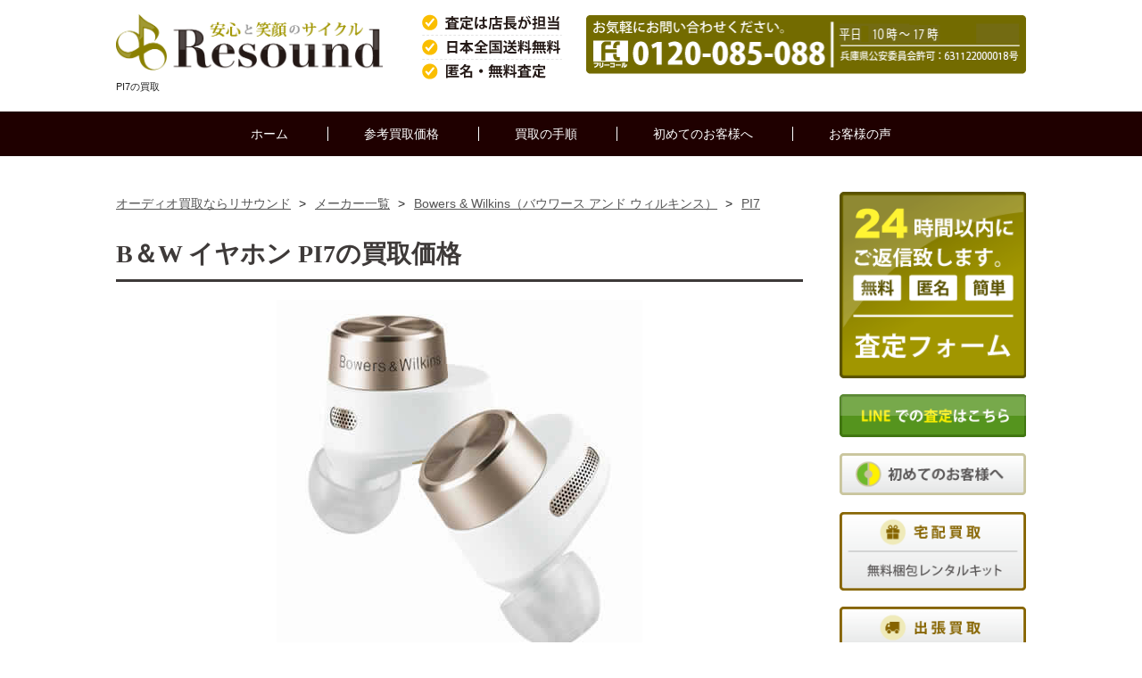

--- FILE ---
content_type: text/html; charset=UTF-8
request_url: https://www.audio-kaitori.com/maker/bowers-and-wilkins/pl7.html
body_size: 42226
content:
<!doctype html>
<!--[if lt IE 7]> <html class="ie6 oldie"> <![endif]-->
<!--[if IE 7]>    <html class="ie7 oldie"> <![endif]-->
<!--[if IE 8]>    <html class="ie8 oldie"> <![endif]-->
<!--[if gt IE 8]><!-->
<html class="">
<!--<![endif]-->
<head>
<meta charset="UTF-8">
<meta name="viewport" content="width=device-width, initial-scale=1">
<link rel="canonical" href="https://www.audio-kaitori.com/maker/bowers-and-wilkins/pl7.html">  
<title>B＆W PI7の買取価格 | リサウンド</title>
<meta name="Description" content="Bowers &amp; Wilkins（バウワース アンド ウィルキンス）PI7の参考買取価格はこちら。リサウンドでは相場を熟知した専門スタッフが、心を込めて一品一品オーディオ の検品査定を行っております。また当店では、「買取上限価格」では無く「実際の買取価格」をお伝えさせております。" />
<meta name="Keywords" content="B＆W,PI7,オーディオ,買取" />
<!-- <link href="https://www.audio-kaitori.com/css/item.css" rel="stylesheet" type="text/css"> -->
<!-- <link href="https://www.audio-kaitori.com/css/new-res.css" rel="stylesheet" type="text/css"> -->
<link rel="stylesheet" href="https://www.audio-kaitori.com/wp/wp-content/themes/resound/new-res.css" type="text/css" />

<style media="screen">
@charset "UTF-8";

/* wp-cms インライン化 */

.post_image{max-width:98%; height:auto; text-align:center; margin:0 auto;}
p.center{text-align:center;}
.pagination{text-align:center; margin:20px 0;}
.pagination li{margin:0 7px; display:inline-block;}

ul.cms{
	width:100%;
	display:-webkit-box;
		display:-moz-box;
		display:-ms-box;
		display:-webkit-flexbox;
		display:-moz-flexbox;
		display:-ms-flexbox;
		display:-webkit-flex;
		display:-moz-flex;
		display:-ms-flex;
		display:flex;
		-webkit-box-lines:multiple;
		-moz-box-lines:multiple;
		-webkit-flex-wrap:wrap;
		-moz-flex-wrap:wrap;
		-ms-flex-wrap:wrap;
		flex-wrap:wrap;
	margin-bottom:30px;
	}
ul.cms li{
	width:30%;
	display:inline-block;
	margin:10px 0 20px;
	}
ul.cms li:nth-child(3n+2){margin:10px 4% 20px;}
.cms-day{
	width:100%;
	padding:7px 0;
	text-align:center;
	color:#fff;
	background:#38ADBA;
	}
.cms-img{
	width:100%;
	margin:10px 0;
	text-align:center;
	/*border:2px solid #270800;*/
	box-sizing:border-box;
	}
.cms-img img{display: block;}
.cms-title{
	width:100%;
	text-align:center;
	text-decoration:underline;
	}
/*-------------買取実績---------------*/
#contents div.results-box p{
	font-size:14px;
	margin-bottom:10px;
}

.results-attention{
	width:100%;
	padding:20px;
	margin:20px 0;
	box-sizing:border-box;
	background:#F8F6E7;
	border-radius:4px;
	text-align:center;
}

.news{
	width:100%;
	border:1px solid #5B5300;
	border-collapse:collapse;
	box-sizing:border-box;
	}
.news td{
	width:30%;
	background:#EFEEDF;
	border:1px solid #5B5300;
	border-collapse:collapse;
	padding:12px 10px;
	line-height: 150%;
	}
.news th{
	width:70%;
	background:#fff;
	border:1px solid #5B5300;
	border-collapse:collapse;
	padding:12px 10px;
	text-align:left;
	line-height: 150%;

	}


@media only screen and (max-width: 767px) {
	ul.cms{max-width:100%;}
	ul.cms li{
	width:100%;
	display:block;
	margin:0px 5px 0px;
	padding:10px 0;
	border-bottom:1px dotted #999;
	}
	ul.cms li:after{
	content: "";
	display: block;
	clear: both;
	height: 0;
	visibility: hidden;
	}

ul.cms li:nth-child(3n+2){margin:0px 5px 0px;}
.cms-day{
	width:70%;
	padding:0 0 8px;
	margin:0 0 8px;
	text-align:left;
	float:right;
	color:#555;
	font-weight:bold;
	background:none;
	border-bottom:1px dotted #270800;
	display:block;
	}
.cms-img{
	width:28%;
	margin:0 1% 0 0;
	text-align:center;
	float:left;
	}
.cms-title{
	width:70%;
	text-align:left;
	text-decoration:underline;
	float:right;
	display:block;
	}

	.wp-post-image {
max-width: 100%;
height:auto;
}

.results-attention{
	width:94%;
	margin:20px auto;
}
	.news{width: 96%; margin: 0 auto 30px;}
}

.comment-content img[height],
.entry-content img,
.entry-summary img,
img[class*="align"],
img[class*="wp-image-"],
img[class*="attachment-"],
#site-header img {
	height: auto;
}

img.size-full,
img.size-large,
.wp-post-image,
.post-thumbnail img {
	height: auto;
	width: 100%;
}

</style>
<!-- <link rel="stylesheet" href="https://www.audio-kaitori.com/css/drawer.css"> -->
<!--[if lt IE 9]>
<script src="http://html5shiv.googlecode.com/svn/trunk/html5.js"></script>
<![endif]-->
<script src="https://www.audio-kaitori.com/js/respond.min.js"></script>
<script src="https://ajax.googleapis.com/ajax/libs/jquery/1.10.2/jquery.min.js"></script>

<script>

	$(function(){
	$('head').append(
		'<style type="text/css">.target{opacity: 0;margin-top:10px;}'
	);
    $(window).load(function(){
        var delaySpeed = 90;
        var fadeSpeed = 800;
        $('.target').each(function(i){
            $(this).delay(i*(delaySpeed)).animate({opacity:'1',marginTop:'0px'},fadeSpeed);
        });
    });
});
</script>



<script src="https://www.audio-kaitori.com/js/scriptset.js"></script>
<link rel="shortcut icon" href="/image/favicon.ico" />　
<script type="text/javascript" src="https://apis.google.com/js/plusone.js">{lang: 'ja'}</script>
<!-- Global site tag (gtag.js) - Google Analytics -->
<script src="https://www.googletagmanager.com/gtag/js?id=UA-11011523-1"></script>
<script>
  window.dataLayer = window.dataLayer || [];
  function gtag(){dataLayer.push(arguments);}
  gtag('js', new Date());

  gtag('config', 'UA-11011523-1');
  gtag('config', 'AW-1037397517');
</script>
<!-- /Global site tag (gtag.js) - Google Analytics -->
</head>
<body class="drawer drawer--right">
<div class="d_none_pc header_sp clearfix">

	<div class="nav_toggle menu-close">
	<div>
		<span></span>
		<span></span>
		<span></span>
	</div>
	</div><!-- .nav_toggle -->

	<div class="nav_toggle menu-open">
	<div>
		<span></span>
		<span></span>
		<span></span>
	</div>
	</div><!-- .nav_toggle -->

<div class="menubutton_box">

  <ul class="top_menu_sp clearfix">
  <li><a href="https://www.audio-kaitori.com/maker.html"><img src="https://www.audio-kaitori.com/image/menu_maker.png" alt="買取参考価格"></a></li>
<li><a href="https://www.audio-kaitori.com/nagare.html"><img src="https://www.audio-kaitori.com/image/menu_nagare.png" alt="買取の流れ"></a></li>
<li><a href="https://www.audio-kaitori.com/hajimete.html"><img src="https://www.audio-kaitori.com/image/menu_hajimete.png" alt="初めてのお客様へ"></a></li>
<li><a href="https://www.audio-kaitori.com/koe.html"><img src="https://www.audio-kaitori.com/image/menu_koe.png" alt="お客様の声"></a></li>
<li><a href="https://www.audio-kaitori.com/satei.php"><img src="https://www.audio-kaitori.com/image/menu_satei.png" alt="無料査定依頼はこちら"></a></li>
</ul>
</div><!--menubutton_box-->

</div><!--d_none_pc-->
<div id="header">
<div class="clearfix">
  <div class="logo"><a href="https://www.audio-kaitori.com/"><img src="https://www.audio-kaitori.com/image/header_logo.png" alt="オーディオ買取専門店 リサウンド"></a><p>PI7の買取</p></div>
<div class="tel"><a href="tel:0120085088" onclick="ga('send', 'event', 'smartphone', 'phone-number-tap', 'header');"><img src="https://www.audio-kaitori.com/image/header_tel_pc.png" alt="TEL"  class="d_none_sp"></a></div>
</div>
</div><!--header-->
<div id="navi_bg">
<ul class="navi">
<li><a href="https://www.audio-kaitori.com/">ホーム</a></li>
<li class="menu_maker"><a href="https://www.audio-kaitori.com/maker.html">参考買取価格</a>
<ul class="menu_maker_list">
<li><a href="https://www.audio-kaitori.com/maker/accuphase/"><img src="https://www.audio-kaitori.com/image/navi-accuphase.png" alt="アキュフェーズ"><span>Accuphase</span></a></li>
<li><a href="https://www.audio-kaitori.com/maker/jbl/"><img src="https://www.audio-kaitori.com/image/navi-jbl.png" alt="ジェービーエル"><span>JBL</span></a></li>
<li><a href="https://www.audio-kaitori.com/maker/mcintosh/"><img src="https://www.audio-kaitori.com/image/navi-mcintosh.png" alt="マッキントッシュ"><span>McIntosh</span></a></li>
<li><a href="https://www.audio-kaitori.com/maker/yamaha/"><img src="https://www.audio-kaitori.com/image/navi-yamaha.png" alt="ヤマハ"><span>YAMAHA</span></a></li>
<li><a href="https://www.audio-kaitori.com/maker/marantz/"><img src="https://www.audio-kaitori.com/image/navi-marantz.png" alt="マランツ"><span>Marantz</span></a></li>
<li><a href="https://www.audio-kaitori.com/maker/tannoy/"><img src="https://www.audio-kaitori.com/image/navi-tannoy.png" alt="タンノイ"><span>TANNOY</span></a></li>
<li><a href="https://www.audio-kaitori.com/maker/luxman/"><img src="https://www.audio-kaitori.com/image/navi-luxman.png" alt="ラックスマン"><span>LUXMAN</span></a></li>
 <li><a href="https://www.audio-kaitori.com/maker.html"><img src="https://www.audio-kaitori.com/image/navi-other.png" alt="その他のメーカー"><span>その他</span></a></li>
       </ul>
        </li>
<li><a href="https://www.audio-kaitori.com/nagare.html">買取の手順</a></li>
<li><a href="https://www.audio-kaitori.com/hajimete.html">初めてのお客様へ</a></li>
<li><a href="https://www.audio-kaitori.com/koe.html">お客様の声</a></li>
</ul>
</div><!--navi_bg--><div id="container">
<div id="contents">
 <ul id="bread-crumb-list">
    <li><a href="https://www.audio-kaitori.com/"><span>オーディオ買取ならリサウンド</span></a>&nbsp;&gt;&nbsp; </li>
    <li><a href="https://www.audio-kaitori.com/maker.html"><span>メーカー一覧</span></a>&nbsp;&gt;&nbsp; </li>
    <li><a href="https://www.audio-kaitori.com/maker/bowers-and-wilkins/"><span>Bowers &amp; Wilkins（バウワース アンド ウィルキンス）</span></a>&nbsp;&gt;&nbsp; </li>
    <li><a href="https://www.audio-kaitori.com/maker/bowers-and-wilkins/pl7.html"><span>PI7</span></a></li></ul>
<script type="application/ld+json">
  {
    "@context": "http://schema.org",
    "@type": "BreadcrumbList",
    "itemListElement": [
    {
      "@type": "ListItem",
      "position": 1,
      "item": {
          "@id": "https://www.audio-kaitori.com/",
          "name": "オーディオ買取ならリサウンド"
      }
    },{
      "@type": "ListItem",
      "position": 2,
      "item": {
          "@id": "https://www.audio-kaitori.com/maker.html",
          "name": "メーカー一覧"
      }
    },{
      "@type": "ListItem",
      "position": 3,
      "item": {
          "@id": "https://www.audio-kaitori.com/maker/bowers-and-wilkins/",
          "name": "Bowers &amp; Wilkins（バウワース アンド ウィルキンス）"
      }
    },{
      "@type": "ListItem",
      "position": 4,
      "item": {
          "@id": "https://www.audio-kaitori.com/maker/bowers-and-wilkins/pl7.html",
          "name": "PI7"
      }
    }
    ]
  }
</script>
 <h1>B＆W イヤホン  PI7の買取価格</h1>
<div class="post_image"><img src="https://www.audio-kaitori.com/image/item/pl7.jpg" alt="PI7"></div>
<div class="single-price">中古参考買取価格：お問合せ下さい</div>
<h2>買取価格について</h2>
<p>各参考買取価格は目安としてご確認ください。<br>
公開参考買取価格は予告なく変更する場合がございますので、何卒ご了承ください。</p>
<p>中古品として綺麗な状態、付属品が完備している完全動作品を想定致しております。</p>
    <ul class="ii-b">
  <li><div class="button-satei"><a href="https://www.audio-kaitori.com/satei.php"><img src="/image/button-satei.png" alt="無料査定依頼はこちら"></a></div></li>
  </ul>
  <ul class="ii-b">
  <li><div class="button-base button-p02"><a href="https://www.audio-kaitori.com/news/">リサウンドの<br>買取実績のご紹介</a></div></li>
  <li><div class="b-hajimete"><a href="https://www.audio-kaitori.com/hajimete.html">初めてのお客様へ</a></div></li>
  </ul>
<h2>その他のB＆Wの買取価格</h2>
        <div class="cat-empty">
<h3>AVアンプ</h3>
<ul class="item-list">
<li></li>
</ul>
</div>
<div class="cat-empty">
<h3>Bluetoothスピーカー</h3>
<ul class="item-list">
<li><a href="https://www.audio-kaitori.com/maker/bowers-and-wilkins/bandw-a5.html"><div class="itembox"><img src="https://www.audio-kaitori.com/image/item/bandw-a5_s.png" class=" wp-post-image" alt="B&W A5"><div class="itemtext">
<p class="name">B&W A5</p>
<p class="used">中古参考買取価格<br>
<span class="f-large gold bold">10,000円</span>
</p></div></div></a></li>
</ul>
</div>
<div class="cat-empty">
<h3>CDプレーヤー</h3>
<ul class="item-list">
<li></li>
</ul>
</div>
<div class="cat-empty">
<h3>CDレシーバー</h3>
<ul class="item-list">
<li></li>
</ul>
</div>
<div class="cat-empty">
<h3>DAC(D/Aコンバーター)</h3>
<ul class="item-list">
<li></li>
</ul>
</div>
<div class="cat-empty">
<h3>DAP（デジタルオーディオプレーヤー）</h3>
<ul class="item-list">
<li></li>
</ul>
</div>
<div class="cat-empty">
<h3>イヤホン</h3>
<ul class="item-list">
<li><a href="https://www.audio-kaitori.com/maker/bowers-and-wilkins/pi7-w.html"><div class="itembox"><img src="https://www.audio-kaitori.com/image/item/pi7-w_s.jpg" class=" wp-post-image" alt="PI7/W"><div class="itemtext">
<p class="name">PI7/W</p>
<p class="used">中古参考買取価格<br>
お問合せ下さい
</p></div></div></a></li>
<li><a href="https://www.audio-kaitori.com/maker/bowers-and-wilkins/pl5.html"><div class="itembox"><img src="https://www.audio-kaitori.com/image/item/pl5_s.jpg" class=" wp-post-image" alt="PI5"><div class="itemtext">
<p class="name">PI5</p>
<p class="used">中古参考買取価格<br>
お問合せ下さい
</p></div></div></a></li>
<li><a href="https://www.audio-kaitori.com/maker/bowers-and-wilkins/pl7.html"><div class="itembox"><img src="https://www.audio-kaitori.com/image/item/pl7_s.jpg" class=" wp-post-image" alt="PI7"><div class="itemtext">
<p class="name">PI7</p>
<p class="used">中古参考買取価格<br>
お問合せ下さい
</p></div></div></a></li>
<li><a href="https://www.audio-kaitori.com/maker/bowers-and-wilkins/pl3.html"><div class="itembox"><img src="https://www.audio-kaitori.com/image/item/pl3_s.jpg" class=" wp-post-image" alt="PI3"><div class="itemtext">
<p class="name">PI3</p>
<p class="used">中古参考買取価格<br>
お問合せ下さい
</p></div></div></a></li>
</ul>
<table class="other-item">
<tr><th>メーカー</th><th>カテゴリ</th><th>型番</th><th>中古買取価格</th></tr>
<tr><td>B＆W</td><td>イヤホン </td><td><a href="https://www.audio-kaitori.com/maker/bowers-and-wilkins/pl4.html">PI4</a></td><td>お問合せ下さい</td></tr>
</table></div>
<div class="cat-empty">
<h3>ゲーミング</h3>
<ul class="item-list">
<li></li>
</ul>
</div>
<div class="cat-empty">
<h3>サブウーファー</h3>
<ul class="item-list">
<li></li>
</ul>
</div>
<div class="cat-empty">
<h3>スピーカー</h3>
<ul class="item-list">
<li><a href="https://www.audio-kaitori.com/maker/bowers-and-wilkins/htm82-d4.html"><div class="itembox"><img src="https://www.audio-kaitori.com/image/item/htm82-d4_s.jpg" class=" wp-post-image" alt="HTM82 D4 [グロス・ブラック 単品]"><div class="itemtext">
<p class="name">HTM82 D4 [グロス・ブラック 単品]</p>
<p class="used">中古参考買取価格<br>
お問合せ下さい
</p></div></div></a></li>
<li><a href="https://www.audio-kaitori.com/maker/bowers-and-wilkins/htm81-d4.html"><div class="itembox"><img src="https://www.audio-kaitori.com/image/item/htm81-d4_s.jpg" class=" wp-post-image" alt="HTM81 D4 [グロス・ブラック 単品]"><div class="itemtext">
<p class="name">HTM81 D4 [グロス・ブラック 単品]</p>
<p class="used">中古参考買取価格<br>
お問合せ下さい
</p></div></div></a></li>
<li><a href="https://www.audio-kaitori.com/maker/bowers-and-wilkins/705-signature.html"><div class="itembox"><img src="https://www.audio-kaitori.com/image/item/705-signature_s.jpg" class=" wp-post-image" alt="705 Signature [ミッドナイトブルー・メタリック ペア]"><div class="itemtext">
<p class="name">705 Signature [ミッドナイトブルー・メタリック ペア]</p>
<p class="used">中古参考買取価格<br>
お問合せ下さい
</p></div></div></a></li>
<li><a href="https://www.audio-kaitori.com/maker/bowers-and-wilkins/panorama-3.html"><div class="itembox"><img src="https://www.audio-kaitori.com/image/item/panorama-3_s.jpg" class=" wp-post-image" alt="Panorama 3"><div class="itemtext">
<p class="name">Panorama 3</p>
<p class="used">中古参考買取価格<br>
お問合せ下さい
</p></div></div></a></li>
</ul>
<table class="other-item">
<tr><th>メーカー</th><th>カテゴリ</th><th>型番</th><th>中古買取価格</th></tr>
<tr><td>Bowers & Wilkins（B&W）</td><td>スピーカー </td><td><a href="https://www.audio-kaitori.com/maker/bowers-and-wilkins/htm71-s3.html">HTM71 S3 [ローズナット 単品]</a></td><td>お問合せ下さい</td></tr>
<tr><td>Bowers & Wilkins（B&W）</td><td>スピーカー </td><td><a href="https://www.audio-kaitori.com/maker/bowers-and-wilkins/htm72-s3.html">HTM72 S3 [ローズナット 単品]</a></td><td>お問合せ下さい</td></tr>
<tr><td>Bowers & Wilkins（B&W）</td><td>スピーカー </td><td><a href="https://www.audio-kaitori.com/maker/bowers-and-wilkins/705-s3.html">705 S3 [ローズナット ペア]</a></td><td>お問合せ下さい</td></tr>
<tr><td>Bowers & Wilkins（B&W）</td><td>スピーカー </td><td><a href="https://www.audio-kaitori.com/maker/bowers-and-wilkins/702-s3.html">702 S3 [ローズナット 単品]</a></td><td>お問合せ下さい</td></tr>
<tr><td>Bowers & Wilkins（B&W）</td><td>スピーカー </td><td><a href="https://www.audio-kaitori.com/maker/bowers-and-wilkins/703-s3.html">703 S3 [ローズナット 単品]</a></td><td>お問合せ下さい</td></tr>
<tr><td>Bowers & Wilkins（B&W）</td><td>スピーカー </td><td><a href="https://www.audio-kaitori.com/maker/bowers-and-wilkins/706-s3.html">706 S3 [ローズナット ペア]</a></td><td>お問合せ下さい</td></tr>
<tr><td>Bowers & Wilkins（B&W）</td><td>スピーカー </td><td><a href="https://www.audio-kaitori.com/maker/bowers-and-wilkins/707-s3.html">707 S3 [ローズナット ペア]</a></td><td>お問合せ下さい</td></tr>
<tr><td>Bowers & Wilkins（B&W）</td><td>スピーカー </td><td><a href="https://www.audio-kaitori.com/maker/bowers-and-wilkins/704-s3.html">704 S3 [ローズナット 単品]</a></td><td>お問合せ下さい</td></tr>
<tr><td>B＆W</td><td>スピーカー </td><td><a href="https://www.audio-kaitori.com/maker/bowers-and-wilkins/m-1.html">M-1</a></td><td>お問合せ下さい</td></tr>
<tr><td>B＆W</td><td>スピーカー </td><td><a href="https://www.audio-kaitori.com/maker/bowers-and-wilkins/asw608.html">ASW608</a></td><td>お問合せ下さい</td></tr>
</table></div>
<div class="cat-empty">
<h3>その他オーディオ</h3>
<ul class="item-list">
<li><a href="https://www.audio-kaitori.com/maker/bowers-and-wilkins/fs700s2.html"><div class="itembox"><img src="https://www.audio-kaitori.com/image/item/fs700s2_s.jpg" class=" wp-post-image" alt="FS700S2"><div class="itemtext">
<p class="name">FS700S2</p>
<p class="used">中古参考買取価格<br>
お問合せ下さい
</p></div></div></a></li>
<li><a href="https://www.audio-kaitori.com/maker/bowers-and-wilkins/fs805d4.html"><div class="itembox"><img src="https://www.audio-kaitori.com/image/item/fs805d4_s.jpg" class=" wp-post-image" alt="FS805D4"><div class="itemtext">
<p class="name">FS805D4</p>
<p class="used">中古参考買取価格<br>
お問合せ下さい
</p></div></div></a></li>
<li><a href="https://www.audio-kaitori.com/maker/bowers-and-wilkins/fshtmd4.html"><div class="itembox"><img src="https://www.audio-kaitori.com/image/item/fshtmd4_s.jpg" class=" wp-post-image" alt="FSHTMD4"><div class="itemtext">
<p class="name">FSHTMD4</p>
<p class="used">中古参考買取価格<br>
お問合せ下さい
</p></div></div></a></li>
</ul>
</div>
<div class="cat-empty">
<h3>ネットワークオーディオプレーヤー</h3>
<ul class="item-list">
<li></li>
</ul>
</div>
<div class="cat-empty">
<h3>パワーアンプ</h3>
<ul class="item-list">
<li></li>
</ul>
</div>
<div class="cat-empty">
<h3>プリアンプ</h3>
<ul class="item-list">
<li></li>
</ul>
</div>
<div class="cat-empty">
<h3>プリメインアンプ</h3>
<ul class="item-list">
<li></li>
</ul>
</div>
<div class="cat-empty">
<h3>ヘッドホン</h3>
<ul class="item-list">
<li><a href="https://www.audio-kaitori.com/maker/bowers-and-wilkins/px7-s2.html"><div class="itembox"><img src="https://www.audio-kaitori.com/image/item/px7-s2_s.jpg" class=" wp-post-image" alt="Px7 S2"><div class="itemtext">
<p class="name">Px7 S2</p>
<p class="used">中古参考買取価格<br>
お問合せ下さい
</p></div></div></a></li>
<li><a href="https://www.audio-kaitori.com/maker/bowers-and-wilkins/px8-b.html"><div class="itembox"><img src="https://www.audio-kaitori.com/image/item/px8-b_s.jpg" class=" wp-post-image" alt="Px8/B"><div class="itemtext">
<p class="name">Px8/B</p>
<p class="used">中古参考買取価格<br>
お問合せ下さい
</p></div></div></a></li>
<li><a href="https://www.audio-kaitori.com/maker/bowers-and-wilkins/px5.html"><div class="itembox"><img src="https://www.audio-kaitori.com/image/item/px5.png" class=" wp-post-image" alt="PX5"><div class="itemtext">
<p class="name">PX5</p>
<p class="used">中古参考買取価格<br>
<span class="f-large gold bold">7,500円</span>
</p></div></div></a></li>
<li><a href="https://www.audio-kaitori.com/maker/bowers-and-wilkins/px7.html"><div class="itembox"><img src="https://www.audio-kaitori.com/image/item/px7.png" class=" wp-post-image" alt="PX7"><div class="itemtext">
<p class="name">PX7</p>
<p class="used">中古参考買取価格<br>
<span class="f-large gold bold">17,500円</span>
</p></div></div></a></li>
</ul>
<table class="other-item">
<tr><th>メーカー</th><th>カテゴリ</th><th>型番</th><th>中古買取価格</th></tr>
<tr><td>Bowers & Wilkins（B&W）</td><td>ヘッドホン </td><td><a href="https://www.audio-kaitori.com/maker/bowers-and-wilkins/p9-signature.html">P9 Signature</a></td><td>50,000円</td></tr>
<tr><td>Bowers & Wilkins（B&W）</td><td>ヘッドホン </td><td><a href="https://www.audio-kaitori.com/maker/bowers-and-wilkins/p5-series-2.html">P5 Series 2</a></td><td>8,000円</td></tr>
</table></div>
<div class="cat-empty">
<h3>ヘッドホンアンプ</h3>
<ul class="item-list">
<li></li>
</ul>
</div>
<div class="cat-empty">
<h3>ホームシアター</h3>
<ul class="item-list">
<li></li>
</ul>
</div>
<div class="cat-empty">
<h3>レコードプレーヤー</h3>
<ul class="item-list">
<li></li>
</ul>
</div>
<div class="cat-empty">
<h3>真空管アンプ</h3>
<ul class="item-list">
<li></li>
</ul>
</div>
		

        <script type="text/javascript">
$("ul.item-list li:empty").closest("div").remove();
</script>

<h2>各種お問い合わせ方法をご用意しております。</h2>
<p>当店ではご売却前のお客様のご不明な点や疑問を解消して頂きご納得した上でお取引を行いたいと考えております。　<br>
  どんな些細な事でも結構でございますので、ご不明な点がございましたら、お気軽にお問い合わせ下さいませ。</p>
  <table class="info">
<tr>
<th class="way">お問合せ方法</th>
<th class="time">受付時間</th>
</tr>
<tr>
<td><img src="/image/icon-tel.png" alt="TEL"><a href="tel:0120085088" onclick="ga('send', 'event', 'smartphone', 'phone-number-tap', 'button');"><img src="/image/tel-image.png" alt="0120-085-088" style="width:260px;"></a></td>
<td>平日：10時～17時</td>
</tr>
<tr class="border-bottom-d">
<td><img src="/image/icon-mail.png" alt="メール"><a href="mailto:satei@audio-kaitori.com">satei@audio-kaitori.com</a></td>
<td>24時間受付　<br class="d_none_s">
  営業時間以降は翌日返信</td>
</tr>
<tr class="border-bottom-d">
<td><img src="/image/icon-online.png" alt="オンライン相談室"><a href="https://www.audio-kaitori.com/online.html">オンライン相談室</a></td>
<td>>営業時間中　<br class="d_none_s">
  ※担当者着席中の場合</td>
</tr>
</table>
</div><!--contents-->
<div id="side" class="d_none_sp">
  <div class="d_none_sp">
  <p><a href="https://www.audio-kaitori.com/satei.php"><img src="https://www.audio-kaitori.com/image/side_satei_pc.png" alt="無料査定フォーム"></a></p>
<p><a href="https://www.audio-kaitori.com/line.html"><img src="https://www.audio-kaitori.com/image/side_line_pc.png" alt="無料LINE査定"></a></p>
<p><a href="https://www.audio-kaitori.com/hajimete.html"><img src="https://www.audio-kaitori.com/image/side_hajimete_pc.png" alt="初めてのお客様へ"></a></p>
<p><a href="https://www.audio-kaitori.com/delivery.html"><img src="https://www.audio-kaitori.com/image/side_yuso_pc.png" alt="宅配(郵送)買取について"></a></p>
<p><a href="https://www.audio-kaitori.com/visit.html"><img src="https://www.audio-kaitori.com/image/side_visit_pc.png" alt="出張買取について"></a></p>
<p><a href="https://www.audio-kaitori.com/store.html"><img src="https://www.audio-kaitori.com/image/side_tento_pc.png" alt="店頭買取について"></a></p>
</div>
<h4>買取メニュー</h4>
<ul>
<li><a href="https://www.audio-kaitori.com/nagare.html">査定・買取の流れ</a></li>
<li><a href="https://www.audio-kaitori.com/news/">買取実績</a></li>
<li><a href="https://www.audio-kaitori.com/konpou.html">無料梱包キット</a></li>
</ul>
<h4>主なオーディオ機器の買取メーカー</h4>
<ul>
<li><a href="https://www.audio-kaitori.com/maker/accuphase/">Accuphase</a></li>
<li><a href="https://www.audio-kaitori.com/maker/bang-and-olufsen/">Bang &amp; Olufsen</a></li>
<li><a href="https://www.audio-kaitori.com/maker/bose/">BOSE</a></li>
<li><a href="https://www.audio-kaitori.com/maker/bowers-and-wilkins/">Bowers &amp; Wilkins</a></li>
<li><a href="https://www.audio-kaitori.com/maker/dali/">DALI</a></li>
<li><a href="https://www.audio-kaitori.com/maker/denon/">DENON</a></li>
<li><a href="https://www.audio-kaitori.com/maker/diatone/">DIATONE</a></li>
<li><a href="https://www.audio-kaitori.com/maker/goldmund/">GOLDMUND</a></li>
<li><a href="https://www.audio-kaitori.com/maker/jbl/">JBL</a></li>
<li><a href="https://www.audio-kaitori.com/maker/linn/">LINN</a></li>
<li><a href="https://www.audio-kaitori.com/maker/luxman/">LUXMAN</a></li>
<li><a href="https://www.audio-kaitori.com/maker/marantz/">MARANTZ</a></li>
<li><a href="https://www.audio-kaitori.com/maker/mark-levinson/">Mark Levinson</a></li>
<li><a href="https://www.audio-kaitori.com/maker/mcintosh/">McIntosh</a></li>
<li><a href="https://www.audio-kaitori.com/maker/onkyo/">ONKYO</a></li>
<li><a href="https://www.audio-kaitori.com/maker/tannoy/">TANNOY</a></li>
<li><a href="https://www.audio-kaitori.com/maker/technics/">Technics</a></li>
<li><a href="https://www.audio-kaitori.com/maker/thorens/">THORENS</a></li>
<li><a href="https://www.audio-kaitori.com/maker/yamaha/">YAMAHA</a></li>
<li><a href="https://www.audio-kaitori.com/maker.html">メーカー一覧</a></li>
</ul>
<h4>主なオーディオ機器の買取品目</h4>
<ul>
<li><a href="https://www.audio-kaitori.com/category/speaker/">スピーカー</a></li>
<li><a href="https://www.audio-kaitori.com/category/integrated-amplifier/">プリメインアンプ</a></li>
<li><a href="https://www.audio-kaitori.com/category/preamplifier/">プリアンプ</a></li>
<li><a href="https://www.audio-kaitori.com/category/power-amplifier/">パワーアンプ</a></li>
<li><a href="https://www.audio-kaitori.com/category/cd-player/">CDプレーヤー</a></li>
<li><a href="https://www.audio-kaitori.com/category/av-amplifier/">AVアンプ</a></li>
<li><a href="https://www.audio-kaitori.com/category/record-player/">レコードプレーヤー</a></li>
<li><a href="https://www.audio-kaitori.com/category/home-theater/">ホームシアター</a></li>
<li><a href="https://www.audio-kaitori.com/category/dap/">DAP（デジタルオーディオプレーヤー）</a></li>
<li><a href="https://www.audio-kaitori.com/category/earphone/">イヤホン</a></li>
<li><a href="https://www.audio-kaitori.com/category/headphone/">ヘッドホン</a></li>
<li><a href="https://www.audio-kaitori.com/category/headphone-amplifier/">ヘッドホンアンプ</a></li>
<li><a href="https://www.audio-kaitori.com/category/bluetooth-speaker/">Bluetoothスピーカー</a></li>
<li><a href="https://www.audio-kaitori.com/category/vacuum-tube-amplifier/">真空管アンプ</a></li>
<li><a href="https://www.audio-kaitori.com/category/dac/">DAC(D/Aコンバーター)</a></li>
<li><a href="https://www.audio-kaitori.com/category/networkaudio/">ネットワークオーディオプレーヤー</a></li>
<li><a href="https://www.audio-kaitori.com/category/audio/">その他オーディオ</a></li>
<li><a href="https://www.audio-kaitori.com/category/cd-receiver">CDレシーバー</a></li>
<li><a href="https://www.audio-kaitori.com/category/subwoofer">サブウーファー</a></li>
<li><a href="https://www.audio-kaitori.com/category/gaming">ゲーミング</a></li>
<li><a href="https://www.audio-kaitori.com/category.html">カテゴリ一覧</a></li>
</ul>
<h4>インフォメーション</h4>
<ul>
<li><a href="https://www.audio-kaitori.com/qa.html">よくあるご質問と回答</a></li>
<li><a href="https://www.audio-kaitori.com/kojin.html">個人情報について</a></li>
<li><a href="https://www.audio-kaitori.com/tokutei.html">会社概要</a></li>
<li><a href="https://www.audio-kaitori.com/access.html">アクセスマップ</a></li>
<li><a href="https://www.audio-kaitori.com/sitemap.html">サイトマップ</a></li>
<li><a href="https://www.audio-kaitori.com/kaitorisyo.html" target="_brank">買取譲渡承諾書</a></li>
</ul>
<h5>営業案内</h5>
<ul>
	<li>株式会社かもめ</li>
<li>屋号：Resound</li>
	<li>古物営業許可<br>
  631122000018号<br>
</li>
<li>所在地・商品の送付先<br>
〒673-1422<br>
	  兵庫県加東市屋度736-253<br>
      <a href="https://www.audio-kaitori.com/access.html">» アクセスマップ </a></li>

<li>営業時間<br>
  平日 10:00 〜 17:00 <br>
  定休日…土曜日・日曜日・祝祭日</li>
</ul>
</div><!--side-->
</div><!--/container-->
<footer>
<div class="footer clearfix d_none_sp">
  <ul>
<li><div>メインメニュー</div></li>
<li class="list"><a href="https://www.audio-kaitori.com/hajimete.html">はじめてのお客様へ</a></li>
<li class="list"><a href="https://www.audio-kaitori.com/nagare.html">お取引の流れ</a></li>
<li class="list"><a href="https://www.audio-kaitori.com/satei.php">無料査定フォーム</a></li>
<li class="list"><a href="https://www.audio-kaitori.com/news/">買取実績</a></li>
<li class="list"><a href="https://www.audio-kaitori.com/konpou.html">無料梱包キットレンタル</a></li>

</ul>
<ul>
<li><div>買取強化メーカー</div></li>
<li class="list"><a href="https://www.audio-kaitori.com/maker/yamaha/">YAMAHA</a></li>
<li class="list"><a href="https://www.audio-kaitori.com/maker/technics/">Technics</a></li>
<li class="list"><a href="https://www.audio-kaitori.com/maker/marantz/">MARANTZ</a></li>
<li class="list"><a href="https://www.audio-kaitori.com/maker/mcintosh/">McIntosh</a></li>
<li class="list"><a href="https://www.audio-kaitori.com/maker/jbl/">JBL</a></li>
<li class="list"><a href="https://www.audio-kaitori.com/maker/bowers-and-wilkins/">Bowers &amp; Wilkins</a></li>
<li class="list"><a href="https://www.audio-kaitori.com/maker/luxman/">LUXMAN</a></li>
<li class="list"><a href="https://www.audio-kaitori.com/maker/accuphase/">Accuphase</a></li>
<li class="list"><a href="https://www.audio-kaitori.com/maker/mark-levinson/">Mark Levinson</a></li>
<li class="list"><a href="https://www.audio-kaitori.com/maker/tannoy/">TANNOY</a></li>
<li class="list"><a href="https://www.audio-kaitori.com/maker/dali/">DALI</a></li>
<li class="list"><a href="https://www.audio-kaitori.com/maker/bang-and-olufsen/">Bang &amp; Olufsen</a></li>
<li class="list"><a href="https://www.audio-kaitori.com/maker.html">メーカー一覧</a></li>
</ul>
<ul>
<li><div>買取強化カテゴリ</div></li>
<li class="list"><a href="https://www.audio-kaitori.com/category/av-amplifier/">AVアンプ</a></li>
<li class="list"><a href="https://www.audio-kaitori.com/category/bluetooth-speaker/">Bluetoothスピーカー</a></li>
<li class="list"><a href="https://www.audio-kaitori.com/category/cd-player/">CDプレーヤー</a></li>
<li class="list"><a href="https://www.audio-kaitori.com/category/cd-receiver">CDレシーバー</a></li>
<li class="list"><a href="https://www.audio-kaitori.com/category/dac/">DAC(D/Aコンバーター)</a></li>
<li class="list"><a href="https://www.audio-kaitori.com/category/dap/">DAP（デジタルオーディオプレーヤー）</a></li>
<li class="list"><a href="https://www.audio-kaitori.com/category/earphone/">イヤホン</a></li>
<li class="list"><a href="https://www.audio-kaitori.com/category/gaming">ゲーミング</a></li>
<li class="list"><a href="https://www.audio-kaitori.com/category/subwoofer">サブウーファー</a></li>
<li class="list"><a href="https://www.audio-kaitori.com/category/speaker/">スピーカー</a></li>
<li class="list"><a href="https://www.audio-kaitori.com/category.html">カテゴリ一覧</a></li>
</ul>
<ul>
<li><div>インフォメーション</div></li>
<li class="list"><a href="https://www.audio-kaitori.com/qa.html">よくあるご質問と回答</a></li>
<li class="list"><a href="https://www.audio-kaitori.com/koe.html">お客様の声</a></li>
<li class="list"><a href="https://www.audio-kaitori.com/kojin.html">個人情報の管理について</a></li>
<li class="list"><a href="https://www.audio-kaitori.com/tokutei.html">会社概要と利用規約</a></li>
<li class="list"><a href="https://www.audio-kaitori.com/access.html">アクセスマップ</a></li>
<li class="list"><a href="https://www.audio-kaitori.com/sitemap.html">サイトマップ</a></li>
</ul>
</div><!--footer-->
<div class="footer_info">
<div class="f-r w50"><div style="width:92%; margin:0 auto 15px; font-size:0.8em;">〒673-1422 兵庫県加東市屋度736-253</div>
<img src="https://www.audio-kaitori.com/image/footer_tel.png" alt="0120-085-088" class="d_none_sp">
<div style="margin-top:15px;">■ 営業時間：平日 10時～17時</div></div>
<div class="f-l w50"><a href="https://www.audio-kaitori.com/"><img src="https://www.audio-kaitori.com/image/footer_logo.png" alt="ロゴ"></a></div>
<br clear="all">
<p style="font-size:14px; font-weight:100;">
＜おすすめの飲食店＞<br>
>><a href="https://yakiniku-basara.co.jp/" target="_blank" style="line-height:1.8; color:#fff;">焼肉 伐折羅（バサラ）</a><br>
神戸三宮近辺で焼肉店をお探しの方におすすめです。</p>
</div>
<p align="center">&copy; 2026 Resound</p>
</footer>

<div class="d_none_pc clearfix">
 <!--menubutton_box-->
<nav class="drawer-nav">
<div class="drawer-nav_inner">
  <ul class="drawer-menu">
	  <li>
		  <a href="tel:0120085088" onclick="ga('send', 'event', 'smartphone', 'phone-number-tap', 'header');"><img src="/image/spmenu-tel.png" alt="0120-085-088"></a>
 <p>選べる買取方法</p>
 <ul class="menu-nagare">
<li><a href="https://www.audio-kaitori.com/delivery.html"><img src="https://www.audio-kaitori.com/image/menu_delivery.png" alt="宅配買取"></a></li>
	  <li><a href="https://www.audio-kaitori.com/store.html"><img src="https://www.audio-kaitori.com/image/menu_store.png" alt="店頭買取"></a></li>
	  <li><a href="https://www.audio-kaitori.com/visit.html"><img src="https://www.audio-kaitori.com/image/menu_visit.png" alt="出張買取"></a></li>
		  </ul>
 <p>主な買取メーカー一覧</p>
 <ul class="menu-logolist">
<li><a href="https://www.audio-kaitori.com/maker/accuphase/"><img src="https://www.audio-kaitori.com/image/logo-accuphase.png" alt="Accuphase（アキュフェーズ）"></a></li>
<li><a href="https://www.audio-kaitori.com/maker/bang-and-olufsen/"><img src="https://www.audio-kaitori.com/image/logo-bang-and-olufsen.png" alt="Bang &amp; Olufsen（バング&amp;オルフセン）"></a></li>
<li><a href="https://www.audio-kaitori.com/maker/bose/"><img src="https://www.audio-kaitori.com/image/logo-bose.png" alt="BOSE（ボーズ）"></a></li>
<li><a href="https://www.audio-kaitori.com/maker/bowers-and-wilkins/"><img src="https://www.audio-kaitori.com/image/logo-bowers-and-wilkins.png" alt="Bowers &amp; Wilkins（バウワース アンド ウィルキンス）"></a></li>
<li><a href="https://www.audio-kaitori.com/maker/dali/"><img src="https://www.audio-kaitori.com/image/logo-dali.png" alt="DALI（ダリ）"></a></li>
<li><a href="https://www.audio-kaitori.com/maker/denon/"><img src="https://www.audio-kaitori.com/image/logo-denon.png" alt="DENON（デノン）"></a></li>
<li><a href="https://www.audio-kaitori.com/maker/diatone/"><img src="https://www.audio-kaitori.com/image/logo-diatone.png" alt="DIATONE（ダイヤトーン）"></a></li>
<li><a href="https://www.audio-kaitori.com/maker/goldmund/"><img src="https://www.audio-kaitori.com/image/logo-goldmund.png" alt="GOLDMUND（ゴールドムンド）"></a></li></ul>
 <p>主な買取カテゴリ一覧</p>
 <ul class="menu-logolist">
<li><a href="https://www.audio-kaitori.com/category/av-amplifier/"><img src="https://www.audio-kaitori.com/image/av-amplifier.png" alt="AVアンプ"><span>AVアンプ</span></a></li>
<li><a href="https://www.audio-kaitori.com/category/bluetooth-speaker/"><img src="https://www.audio-kaitori.com/image/bluetooth-speaker.png" alt="Bluetoothスピーカー"><span>Bluetoothスピーカー</span></a></li>
<li><a href="https://www.audio-kaitori.com/category/cd-player/"><img src="https://www.audio-kaitori.com/image/cd-player.png" alt="CDプレーヤー"><span>CDプレーヤー</span></a></li>
<li><a href="https://www.audio-kaitori.com/category/dac/"><img src="https://www.audio-kaitori.com/image/dac.png" alt="DAC(D/Aコンバーター)"><span>D/Aコンバーター</span></a></li>
<li><a href="https://www.audio-kaitori.com/category/dap/"><img src="https://www.audio-kaitori.com/image/dap.png" alt="DAP（デジタルオーディオプレーヤー）"><span>DAP（デジタルオーディオプレーヤー）</span></a></li>
<li><a href="https://www.audio-kaitori.com/category/earphone/"><img src="https://www.audio-kaitori.com/image/earphone.png" alt="イヤホン"><span>イヤホン</span></a></li>
<li><a href="https://www.audio-kaitori.com/category/component/"><img src="https://www.audio-kaitori.com/image/component.png" alt="コンポ"><span>コンポ</span></a></li>
<li><a href="https://www.audio-kaitori.com/category/speaker/"><img src="https://www.audio-kaitori.com/image/speaker.png" alt="スピーカー"><span>スピーカー</span></a></li>
</ul></li>
    <li><a href="https://www.audio-kaitori.com/news/">買取実績</a></li>
        <li><a href="https://www.audio-kaitori.com/konpou.html">無料ハードケースレンタル</a></li>
        <li><a href="https://www.audio-kaitori.com/qa.html">よくあるご質問と回答</a></li>
        <li><a href="https://www.audio-kaitori.com/kojin.html">個人情報の取扱いについて</a></li>
        <li><a href="https://www.audio-kaitori.com/tokutei.html">特定商取引についての表記</a></li>
        <li><a href="https://www.audio-kaitori.com/access.html">アクセスマップ</a></li>
        <li><a href="https://www.audio-kaitori.com/sitemap.html">サイトマップ</a></li>
        <li><a href="https://www.audio-kaitori.com/kaitorisyo.html" target="_brank">買取譲渡承諾書</a></li>
  </ul>

  </div><!-- .drawer-nav_inner -->
</nav>
</div><!--d_none_pc-->

<script>
		$(function(){
		$("#return a").click(function(){
			$("body,html").animate({
				scrollTop:0
			},700);
			return false;
		});
	});
	</script>
    <script type="text/javascript">

  //リンク
$(function(){
   $('a.a_link[href^=#]').click(function() {
      var speed = 800; // ミリ秒
      var href= $(this).attr("href");
      var target = $(href == "#" || href == "" ? 'html' : href);
      // 移動先を数値で取得
      var position = target.offset().top -65;
      $('body,html').animate({scrollTop:position}, speed, 'swing');
      return false;
   });
});
//gbmenu
$(function() {
  var nav = $('#navi_bg');
	var navTop = nav.offset().top+100;
	var navHeight = nav.height();
	var showFlag = false;
	nav.css('top', -navHeight+'px');
	$(window).scroll(function () {
		var winTop = $(this).scrollTop();
		if (winTop >= navTop) {
			if (showFlag == false) {
				showFlag = true;
				nav
					.addClass('fixed')
					.stop().animate({'top' : '0px'}, 200);
			}
		} else if (winTop <= navTop) {
			if (showFlag) {
				showFlag = false;
				nav.stop().animate({'top' : -navHeight+'px'}, 200, function(){
					nav.removeClass('fixed');
				});
			}
		}
	});
});
</script>

<noscript id="deferred-styles">
     <!-- <link rel="stylesheet" type="text/css" href="https://www.audio-kaitori.com/css/wp-cms.css"/> -->
     <link rel="stylesheet" href="https://www.audio-kaitori.com/css/drawer.css">
            <link href="https://www.audio-kaitori.com/css/item.css" rel="stylesheet" type="text/css">
        </noscript>
   <script>
     var loadDeferredStyles = function() {
       var addStylesNode = document.getElementById("deferred-styles");
       var replacement = document.createElement("div");
       replacement.innerHTML = addStylesNode.textContent;
       document.body.appendChild(replacement)
       addStylesNode.parentElement.removeChild(addStylesNode);
     };
     var raf = window.requestAnimationFrame || window.mozRequestAnimationFrame ||
         window.webkitRequestAnimationFrame || window.msRequestAnimationFrame;
     if (raf) raf(function() { window.setTimeout(loadDeferredStyles, 0); });
     else window.addEventListener('load', loadDeferredStyles);
   </script>
</body>
</html>


--- FILE ---
content_type: text/css
request_url: https://www.audio-kaitori.com/wp/wp-content/themes/resound/new-res.css
body_size: 48203
content:
@charset "UTF-8";

img, object, embed, video {max-width: 100%;}
/* IE 6 does not support max-width so default to width 100% */
.ie6 img {width:100%;}
/*
	Dreamweaver Fluid Grid Properties
	----------------------------------
	Inspiration from "Responsive Web Design" by Ethan Marcotte
	http://www.alistapart.com/articles/responsive-web-design

	and Golden Grid System by Joni Korpi
	http://goldengridsystem.com/
*/

html, body, div, span, applet, object, iframe,h1, h2, h3, h4, h5, h6, p, blockquote, pre,a, abbr, acronym, address, big, cite, code,del, dfn, em, img, ins, kbd, q, s, samp,small, strike, strong, sub, sup, tt, var,b, u, i, center,dl, dt, dd, ol, ul, li,fieldset, form, label, legend,table, caption, tbody, tfoot, thead, tr, th, td,article, aside, canvas, details, embed, figure, figcaption, footer, header, hgroup, menu, nav, output, ruby, section, summary,time, mark, audio, video {margin: 0; padding: 0; border: 0; font-size: 100%; font: inherit; vertical-align: baseline;}
/* HTML5 display-role reset for older browsers */
article, aside, details, figcaption, figure, footer, header, hgroup, menu, nav, section {display: block;}
body {line-height: 1;}
ol, ul {list-style: none;}
blockquote, q {quotes: none;}
blockquote:before, blockquote:after,q:before, q:after {content: ''; content: none;}
table {border-collapse: collapse;	border-spacing: 0;}
/*reset*/

body{
	font-family: -apple-system, BlinkMacSystemFont, 'Helvetica Neue', 'Hiragino Sans', 'Hiragino Kaku Gothic ProN', '游ゴシック  Medium', meiryo, sans-serif;
	width:100%;
	color:#222;
}
a img:hover{opacity:0.8;}

a{color:#1D2088;}
.switch {visibility: hidden;}

.f-l{ float:left; margin-right:10px; margin-bottom:20px;}
.f-r{ float:right; margin-bottom:20px;}

.w10{width:8%;}
.w20{width:18%;}
.w30{width:28%;}
.w40{width:38%;}
.w50{width:48%;}
.w60{width:60%;}
.w70{width:70%;}
.w80{width:80%;}
.w90{width:90%;}

.clearfix:after{
  content: "";
  display: block;
  clear: both;
  height: 0;
  visibility: hidden;
}
/*パンくず*/
#bread-crumb-list {
  padding: 5px 0px 20px 0px;
  text-align: left;
  font-size:0.9em;
  line-height:120%;
}
#bread-crumb-list li {
  display: inline;
  padding-right: 2px;
  text-align: left;
}
#bread-crumb-list li a {
  color: #555;
  padding:0 5px 0 0;
}
#bread-crumb-list li a:hover {
  text-decoration: underline;
  color: #bbb;
}
/*リストスタイル*/
ul.disc{
	list-style-type: disc;
	line-height:150%;
	margin:0 5px 20px 23px;
}
ul.decimal{
	list-style:decimal;
	line-height:150%;
	margin:0 0 20px 23px;
}
ul.decimal li{margin:0 0 10px;}

ul.border-bottom-d-l li{border-bottom:1px dashed #8A8000; padding: 20px 0;}
ul.border-bottom-d-l li:last-child{border:none;}


/*文字スタイル*/
.bold{font-weight:bold;}
.base{color:#866500;}
.gold{color:#8A8000;}
.red-s{color:#B60005;}
.red{color:#B60005;}
.darkred{color:#680000;}
.blue{color: #036EB8;}
.green{color:#690;}
.lightblue-s{color: #00AFCC;}
.lightblue{color: #00AFCC;}
.yellow{color: #FFF100;}
.white{color:#fff;}
.grey{color: #6A6A6A;}

.small{font-size: 0.8rem;}

#contents p span.lightblue{font-size: 1.3em;}

.red_u-l{background: linear-gradient(transparent 65%, #F99294 65%);}
.blue_u-l{background:linear-gradient(transparent 65%, #64B3FD 65%);}
.lightblue_u-l{background:linear-gradient(transparent 65%, #9CFCFF 65%);}

.border-img{border:7px solid #DCDDDD; box-sizing:border-box;}
.f-middle{font-size:1.2em;}
.f-large{font-size:1.5em;}
.border-bottom{border-bottom:1px solid #9FA0A0; width:100%; margin-bottom:15px;}
.border-bottom-d{border-bottom:1px dashed #9FA0A0; width:100%; margin-bottom:15px; padding-bottom:15px;}

/* base */
#container {margin:40px auto 150px;}
#container:after{content: ""; display: block; clear: both; height: 0; visibility: hidden;}
.base_bg{
	background:#EFEEDF;
	padding: 20px;
	margin-bottom: 30px;
	box-sizing: border-box;
	border-radius: 7px;
}

#contents{float:left; width:75.5%;}
#contents h1{margin:0 0 20px; font-weight:bold; font-size:1.75em; padding:7px 7px 7px 0px; border-bottom:3px solid #3E3A39; color:#3E3A39; line-height:150%; font-family: "ＭＳ Ｐ明朝", "MS PMincho", "ヒラギノ明朝 Pro W3", "Hiragino Mincho Pro", serif;}
#contents h2{display: inline-block; font-weight: bold;line-height:120%; padding:10px 20px; margin:0 0 35px; color:#fff; font-weight: bold; font-size:1.2em; background:#1E0000; box-sizing: border-box; font-family: "ＭＳ Ｐ明朝", "MS PMincho", "ヒラギノ明朝 Pro W3", "Hiragino Mincho Pro", serif;}
#contents h3{line-height: 160%;position: relative; font-weight: bold;font-size: 1.1em;display: inline-block;margin-bottom: 1em;padding:10px 0; font-family: "ＭＳ Ｐ明朝", "MS PMincho", "ヒラギノ明朝 Pro W3", "Hiragino Mincho Pro", serif;}
#contents h3:before{
	content: '';
	position: absolute;
  left: 50%;
  bottom: 0px;/*線の上下位置*/
  display: inline-block;
  width: 100%;/*線の長さ*/
  height: 1px;/*線の太さ*/
  -moz-transform: translateX(-50%);
  -webkit-transform: translateX(-50%);
  -ms-transform: translateX(-50%);
  transform: translateX(-50%);/*位置調整*/
  background-color: black;/*線の色*/
}
@media screen and (max-width:767px) {
#contents h3 {
	padding:10px 2%!important;
}
}

#contents p{margin:0 0 30px; line-height:1.8;}

/*qa*/
#contents p.answer{font-size:14px; margin:0 5px 0 36px; text-indent:-29px; padding:7px 0 15px 0; width:90%;}
/*よくあるご質問*/
dl.acMenu dt{
	font-size:22px;
	font-weight:bold;
	letter-spacing:0.1em;
	color: #FFF;
    width:100%;
    height:50px;
    line-height:50px;
    text-align:center;
	background:url(/img/qa-cate-bg.gif) repeat-x;
	margin-bottom:15px;
	/*border:#F8B62D 2px solid;*/
	}
dl.acMenu dd{width:100%; margin:0 0 30px 0;}

.qa_button{
	width:173px;
	height:60px;
	float:left;
	margin:0 15px 30px 0;
}
.qa_button_last{
	width:173px;
	height:60px;
	float:left;
	margin:0 0 30px 0;
}


/*ボタン*/
.button-base{
	width:230px;
	background: -moz-linear-gradient(top,#fff 20%,#eee);
	background: -webkit-gradient(linear, left top, left bottom, from(#fff), to(#eee));
	-webkit-transition: all 0.5s ease;
    -moz-transition: all 0.5s ease;
    -o-transition: all 0.5s ease;
    transition: all  0.5s ease;
	font-weight:bold;
	border-radius:4px;
	margin:0 auto;
	border:4px solid #A19600;
}
.button-p01{padding:25px 0px;}
.button-p02{padding:10px 0px;}
.button-base a{
	width:100%;
	display:block;
	box-sizing:border-box;
	text-decoration:none;
	font-size:1em;
	color:#5B5300;
	line-height:145%;
	}
.button-base a:hover{
	/*background: -moz-linear-gradient(top,#fff 20%,#ccc);
	background: -webkit-gradient(linear, left top, left bottom, from(#fff), to(#ccc));*/
	opacity:0.8;
}

.b-base{border:4px solid #5B5300; color:#444; box-sizing:border-box;}
.b-base a{color:#866500; margin:0 auto;}

.b-hajimete,.b-base{
	width:230px;
	background: -moz-linear-gradient(top,#fff 20%,#eee);
	background: -webkit-gradient(linear, left top, left bottom, from(#fff), to(#eee));
	-webkit-transition: all 0.5s ease;
    -moz-transition: all 0.5s ease;
    -o-transition: all 0.5s ease;
    transition: all  0.5s ease;
	font-weight:bold;
	border-radius:4px;
	margin:0 auto;
	border:4px solid #5B5300;
	color:#555;
	box-sizing:border-box;}
.b-hajimete a{
	color:#444;
	margin:0 auto;
	background:url(/image/button-hajimete.png) no-repeat 8% center;
	background-size:37px 37px;
	padding:25px 0 25px 15%;
	display:block;
	text-decoration:none;}

.b-hajimete a:hover{opacity:0.8;}

.button_color{
    color: #ffffff;
    background: -moz-linear-gradient(top,#9E8F21 0%,#9E8F21 50%,#8A8000 50%,#8A8000);
	background: -webkit-gradient(linear, left top, left bottom,from(#9E8F21), color-stop(0.5,#9E8F21), color-stop(0.5,#8A8000),  to(#8A8000));
	border: 1px solid #8A8000;
    width: 100%;
    letter-spacing: 0.1em;
    border-radius: 5px;
	margin:10px 0;
	text-align: center;
	}

.button_color a{
	width:100%;
	display:block;
	padding:15px 0px;
	box-sizing:border-box;
	color:#fff !important;
	text-decoration:none !important;
	font-size:1.2em;
	}
.button_color a:hover{color:#fff;}
.button_color:hover{
	background: -moz-linear-gradient(top,#AD9927 0%,#AD9927 50%,#9B8C07 50%,#9B8C07);
	background: -webkit-gradient(linear, left top, left bottom,from(#AD9927), color-stop(0.5,#AD9927), color-stop(0.5,#9B8C07),  to(#9B8C07));
}
.button-black{width:70%; margin-top:-5%; float:right;}
.button-taiken{
	width:90%;
	height:70px;
	margin:10px auto 20px;
	border-radius:5px;
	border:2px solid #005BAC;
	line-height:70px;
	font-size: 14px;
	font-weight:bold;
	text-align:center;
	color: #fff;
	background: -moz-linear-gradient(
		top,
		#005BAC 0%,
		#005BAC);
	background: -webkit-gradient(
		linear, left top, left bottom,
		from(#005BAC),
		to(#005BAC));
	-moz-box-shadow:
		inset 0px 35px 0px rgba(255,255,255,0.3);
	-webkit-box-shadow:
		inset 0px 35px 0px rgba(255,255,255,0.3);
	box-shadow:
		inset 0px 35px 0px rgba(255,255,255,0.3);
		display:block;
		letter-spacing:0.1em;
}
.button-taiken:hover{
	background: -moz-linear-gradient(
		top,
		#2382C9 0%,
		#2382C9);
	background: -webkit-gradient(
		linear, left top, left bottom,
		from(#2382C9),
		to(#2382C9));
		}
.button-taiken a{
	width:100%;
	display:block;
	box-sizing:border-box;
	text-decoration:none;
	font-size:1em;
	color:#fff;
	}
.button-satei img{width:250px; height:78px;}

/*ロゴ*/
.logo_box{
	border:4px solid #C9CACA;
	text-align:center;
	padding:0;
	box-sizing:border-box;
	margin:0 0 15px;
	width:28%;
	float:left;
}

/*トップページ*/
.kaitoriten{position:relative;}
#contents div.kaitoriten h3{position:absolute; bottom:16px; right:16px; color:#fff; font-size:1.6em; border:none; padding:0; margin:0;}
.scroll{width:100%; height:100%; position:relative;}
.top-scroll{text-align:center; bottom:5%; position:absolute; left:50%; z-index:5;}

.top-hajimete{
	width: 100%;
	padding:25px 15px;
	margin: 0 0 30px;
	box-sizing:border-box;
	background:#EFEEDF;
	text-align:center;
	border-radius:5px;
}
.top-hajimete ul{
	border-bottom:1px solid #8A8000;
	border-top:1px solid #8A8000;
	text-align:left;
	margin:-10px auto 20px;
	padding:15px 14%;
}

ul li.prefectures{font-size:0.9em;}
ul li.hokkaido:before{content:"北海道"; padding-right:2em;}
ul li.kanto:before{content:"関東"; padding-right:3em;}
ul li.tohoku:before{content:"東北"; padding-right:3em;}
ul li.chubu:before{content:"中部"; padding-right:3em;}
ul li.kinki:before{content:"近畿"; padding-right:3em;}
ul li.chugoku:before{content:"中国"; padding-right:3em;}
ul li.shikoku:before{content:"四国"; padding-right:3em;}
ul li.kyusyu:before{content:"九州"; padding-right:3em;}

ul li.osaka:before{content:"大阪"; padding-right:3em;}
ul li.hyogo:before{content:"兵庫"; padding-right:3em;}
ul li.kyoto:before{content:"京都"; padding-right:3em;}

ul li.kobe:before{content:"神戸市"; padding-right:2em;}
ul li.sonota:before{content:"その他"; padding-right:2em;}

/*TOPリスト*/
.top-user-want,.top-user-huan{margin:0 0 0px;}
.top-user-want li{
	color: #00A0E9;
	font-size: 1.5em;
	padding: 15px 0;
	border-bottom: 1px dashed #00A0E9;
}
.top-user-want li:before{content: "・"; margin-right: 5px;}
.top-user-want li:last-child{border: none;}

.top-user-huan li{
	color: #E60012;
	font-size: 1.5em;
	padding: 15px 0;
	border-bottom: 1px dashed #E60012;
}
.top-user-huan li:before{content: "・"; margin-right: 5px;}
.top-user-huan li:last-child{border: none;}

/*買取方法よこ*/
.nagare50{margin:5px 0 0; text-align:left; line-height:150%;}
/*トップメーカー*/
#contents div.top-maker h3{ border-bottom:none; margin:0; padding:0;}

.top-koe_bg{
    line-height: 150%;
    width: 98%;
    background: #F8F6DE;
    padding: 20px;
    margin: 15px auto;
    text-align: left;
    -webkit-border-radius: 5px;
	box-sizing:border-box;
}

/*side*/
#side{float:right; width:20.5%;}
#side p{margin:0 0 15px; width:100%;}
#side h4,#side h5{
	color:#866500;
	padding:9px 0 7px;
	margin:30px 0 15px;
	border-bottom:2px solid #866500;
	border-top:2px solid #866500;
	text-align:center;
	font-size:0.8em;
	}

#side ul li{line-height:120%; border-top:1px dashed #777; font-size:0.9em; padding:10px 0;}
#side ul li:first-child{border:none;}
#side ul li a{padding:0 0 0 7px; color:#333; text-decoration:none; display:block;}
#side ul li a:hover{color:#999;}
.side-contents{border:3px solid #333; border-radius:4px; text-align:center;}
.side-contents a{display:block; border:1px solid #333; margin:3px; padding:15px 0; color:#333; font-size:1.3em; font-weight:bold; text-decoration:none;}

/*header*/
#header{width:100%; margin-bottom:25px; background: url(/image/header-bg.png) no-repeat center top;}
#header div.head{width:100%; height:auto; margin:0; padding:0;}
#header div.logo{float:left; width:332px; /*margin-top:-18px;*/}
#header div.logo img{width:90%;}
#header div.logo p{font-size:0.7em; line-height:150%; margin-top:7px;}
#header div.tel{float:right; width:493px; margin-top:0px;}

/*グローバルメニュー*/
	#navi_bg{width:100%; height:50px; background-color: #1F0000; text-align:center; margin-top:-5px;}
	ul.navi{color:#fff; width:1000px; margin:0 auto; position:relative; z-index:20;}
	ul.navi li{display:inline; line-height:50px;}
	ul.navi li:first-child a{border:none;}
	ul.navi li a{font-size:14px; color:#fff; text-decoration:none; border-left:1px solid #fff; padding:0 40px; }
	ul.navi li a:hover{color:#ccc;}

	ul.menu_maker_list {
    visibility: hidden;
    opacity: 0;
    z-index: 1;
	margin-top:-1px;
	text-align:center;
}
.menu > li:hover {
    background: #072A24;
    -webkit-transition: all .5s;
    transition: all .5s;
}

.menu_maker_list li {border-top: 1px solid #111;}

/* floatクリア */
.navi:before,
.navi:after {
    content: " ";
    display: table;
}
.navi:after {clear: both;}
.navi {*zoom: 1;}
li.menu_maker ul.menu_maker_list {
    position: absolute;
    top: 40px;
    box-sizing: border-box;
    width: 100%;
    padding: 10px 1% 20px;
    background: rgba(0,0,0,0.4);
    -webkit-transition: all .2s ease;
    transition: all .2s ease;
}
li.menu_maker:hover ul.menu_maker_list {
    top: 50px;
    visibility: visible;
    opacity: 1;
}
ul.navi li.menu_maker ul.menu_maker_list > li {
    float: left;
    width: 10.5%;
    border: none;
	margin:0 1%;
	line-height:120%;
	text-align:center;
}
ul.navi li.menu_maker ul.menu_maker_list li a { text-align:center; padding:4px; box-sizing:border-box; display:block; border:1px solid rgba(0,0,0,0.00);}
.menu_maker_list img{width:100%;}
.fixed {
    position: fixed;
    top: 0;
    left: 0;
    width: 100%;
	height:30px;
	z-index:10;
}
ul.navi li.menu_maker ul.menu_maker_list li a span{
	background:rgba(255,255,255,0.9);
	color:#333;
	font-weight:bold;
	text-align:center;
	padding:4px 0;
	width:92px;
	border-radius:15px;
	display:inline-block;
	-webkit-transition: all 0.5s ease;
    -moz-transition: all 0.5s ease;
    -o-transition: all 0.5s ease;
    transition: all  0.5s ease;
	border: 1px solid #999;
	}
ul.navi li.menu_maker ul.menu_maker_list li a span:hover{
	background:#000;
	color:#fff;
	border: 1px solid #333;}

/*フッター*/
footer{max-width:100%; background: #270800; padding:40px 0 0px; margin:0; color:#fff; text-align:center; font-weight:bold;}

.footer ul{width:21%; margin:0 0 0 5%; float:left; text-align:left;}
.footer ul:first-child{margin:0;}
.footer ul li{width:100%; font-size:0.9em; padding:0 0 20px;}
.footer ul li.list{width:90%; margin:0 auto; line-height: 130%;}
.footer ul li.list a{color:#fff; text-decoration:none;}
.footer ul li.list a:hover{color:#999;}
.footer ul li div{
	text-align:center;
	border-top:1px solid #fff;
	border-bottom:1px solid #fff;
	padding:10px 0;
	margin:0 0 10px;
	font-size:1.1em;
	}
.footer_info{
	border-top:4px solid #3E3A39;
	padding:25px 0 0;
	margin:30px auto 50px;
	text-align:center;
}
footer p{margin:0; padding:15px 0; background:#000; font-size:0.8em;}


/*ーーーーー2整列ーーーーー*/
ul.ii-box{width:100%; margin:0 auto 30px;}
ul.ii-box li{display:inline-block; max-width:45%; height:auto; margin:0 0 0 3%; line-height:130%;}
ul.ii-box li:nth-child(2+1){margin:0;}
ul.ii-box li img{width:100%;}

/*-------------■■button---------------*/
ul.ii-b{width:100%; margin:10px 0 50px; text-align:center;}
ul.ii-b li{width:40%; display:inline-block; border:none !important; text-align:center; margin:0 1%; vertical-align:top;}

/*ーーーーー3整列ーーーーー*/
ul.iii-ps{width:98%; margin:0 auto 30px;}
ul.iii-ps li{display:inline-block; text-align:center; margin:9px 0; width:31%; vertical-align:top;}
ul.iii-ps li:nth-child(3n+2){margin:9px 2%;}
ul.iii-ps li img{width:100%;}
ul.iii-ps li a{text-decoration:underline; color:#555;}

/*ul.ii-b li img{width:300px;}*/
a.button{
	display:block;
	width:100%;
	line-height:60px;
	text-align:center;
	background: -moz-linear-gradient(top,#fff),rgba(0,0,0,0.1);
	background: -webkit-gradient(linear, left top, left 70%,
	from(#fff), to(rgba(0,0,0,0.1)));
	border:#D9D9D9 1px solid;
	border-radius:3px;
	color:#C4D700;
	text-decoration:none;
	font-size:1em;
	font-weight:bold;
	}
a.button:hover{color:#FAC02C;}

/*ーーーーー3整列ーーーーー*/
ul.iii-box{width:98%; margin:0 auto 30px;}
ul.iii-box li{display:inline-block; text-align:center; margin:9px 0; width:31%;}
ul.iii-box li:nth-child(3n+2){margin:0 2%;}
ul.iii-box li img{width:100%;}
ul.iii-box li a{text-decoration:underline; color:#555;}

ul.iii-box li.item{width:29%; padding:15px 1%; box-shadow:2px 2px 2px 3px rgba(0,0,0,0.1);}
ul.iii-box li.item img{margin-bottom:5px;}

/*ーーーーーtable baseーーーーー*/
table.tablebase{width:100%; border:none; margin:10px 0 0;}
table.tablebase th,table.tablebase td{border:none; padding:20px 7px; vertical-align:middle;}
table.tablebase th{max-width:30%; text-align:left;}
table.tablebase td{max-width:70%; line-height:120%;}

/*ーーーーーQAーーーーー*/
dl.qatitle dd h4{border-bottom:1px dashed #888; width:100%; padding:10px 0; margin:20px 0;}
p.answer{
	margin-left:30px;
	padding:5px 0 30px 17px;
	text-indent:-17px;
	line-height:150%;
}
/*お問合せ*/
.info{
	width:100%;
	border-spacing:7px;
	border-collapse:separate;
	border:none;
}
.info th,.info td{vertical-align:middle; border:none; padding:7px 0; border-bottom:1px dotted #999;}
.info td img{vertical-align: middle; width:60px; margin:0 20px 0 10px;}
.info th.way{
	width:65%;
	border-radius:3px;
	color:#fff;
	text-align:center;
	padding:10px 0;
	background:#38ADBA;
	margin-right:5%;
	}
.info th.time{
	width:30%;
	border-radius:3px;
	color:#fff;
	text-align:center;
	padding:10px 0;
	background:#38ADBA;
}
/*初めてのお客様*/
.hajimete-anshin,.hajimete-yorokobi{
	width:100%;
	padding:5px 5px 4px;
	margin:0 0 25px;
	box-sizing:border-box;
}
.hajimete-anshin{background:#F0EBBA;}
.hajimete-yorokobi{background:#E5EBC0;}

.hajimete-anshin ul{margin:2% 0;}
.hajimete-yorokobi ul{margin:4% 0;}

.hajimete-anshin ul li,.hajimete-yorokobi ul li{
	display:inline-block;
	border-bottom:1px dashed #555;
	width:38%;
	height:auto;
	padding:15px 0 15px 44px;
	margin:0% 2% 0% 0;
	font-weight:bold;
}
.hajimete-anshin ul li{
	color:#866500;
	background:url(/image/hajimete-anshin-list.png) no-repeat left center;
	background-size:30px 30px;
}
.hajimete-yorokobi ul li{
	color:#94B200;
	background:url(/image/hajimete-yorokobi-list.png) no-repeat left center;
	background-size:30px 30px;
	line-height:150%;
}

/*出張買取エリア*/
.area {
    width: 100%;
    padding: 20px 20px 1px;
    margin: 10px 0;
    background: #F8F6E7;
    color: #555;
	box-sizing:border-box;
}

/*qa*/
.question{color:#BA0202; font-weight:bold; width:95%; height:auto; padding:7px 7px 7px 3px; margin-top:20px;}
.answer{font-size:14px; margin:0 5px 0 36px; text-indent:-29px; padding:7px 0 15px 0;}

/*商品リスト*/
.item-list{
	width:100%;
	margin:10px auto 20px;
	}
.item-list li{
	width:23.2%;
	border:2px solid #5B5300;
	box-sizing:border-box;
	vertical-align:top;
	margin:0 1.2% 1.8% 0;
	display:inline-block;
}
/*.item-list li:nth-child(4n+4){margin:0 0 1.8% 0;}*/
.item-list li div.itembox{
	position:relative;
	width:90%;
	height:18em;
	margin:0 auto;}
.item-list li div.itemtext{ position:absolute; bottom:10px; width:100%;}
.item-list li a{
	text-decoration:none;
	color:#333;
	z-index:10;
	display:block;
	}
 a:hover{opacity:0.7;}

.item-list li:last-child{margin:0 0% 5% 0;}
.item-list li img{width:100%; margin:10px 0; display: block;}
#contents ul.item-list li p.name{
	line-height:110%;
	font-weight:bold;
	font-size:0.9em;
	border-bottom:2px solid #222;
	padding:0 0 10px;
	margin-bottom:15px;
	}
#contents ul.item-list li p.new,#contents ul.item-list li p.used{
	font-size:0.8em;
	text-align:center;
}
#contents ul.item-list li p.new{border-bottom:1px dashed #555; margin:0;	padding:0 0 10px;}
#contents ul.item-list li p.used{margin:10px 0 0;}

@media only screen and (max-width: 640px){
.item-list li {
    width: 45%;
    border: 1px solid #898989;
    box-sizing: border-box;
    vertical-align: top;
    margin: 0 2% 4%;
    display: inline-block;
}
}

/*メーカーカテゴリボタン*/
.item-list li div.catbutton{
	width:100%;
	height:60px;
	padding:10px;
	box-sizing:border-box;
	border:2px solid #5B5300;
	font-weight:bold;
	text-align:center;
	line-height:120%;
	margin:0 0 7px;
}
.item-list li div.catbutton:hover{ opacity:0.7;}

.item-list li div.catbutton a{
	text-decoration:none;
	display:block;
	}

/*メーカーロゴ*/
.logo-list{
	width:98%;
	font-weight:bold;
	color:#5B5300;
	line-height:120%;
	margin:10px auto;
}
.logo-list li a{text-decoration:none; color:#555;}
.logo-list li{margin-bottom:20px; width:23.2%; margin-right:1.2%; display:inline-block; text-align:center; vertical-align:top;}
.logo-list li span{display:block; color:#5B5300; font-weight:bold;}
.logo-list li:nth-child(4n+4){margin-right:0;}
.logo-list li img{border:2px solid #5B5300; box-sizing:border-box;}
/*-------------お客様の声---------------*/
table#koe{
    border-collapse: collapse;
    border-spacing: 0;
	margin-top:10px;
	line-height:150%;
	font-size:14px;
	border: 1px #E3E3E3 solid;
}

table#koe th {
	line-height:30px;
	text-align: center;
	background:#866500;
	border: 1px #E3E3E3 solid;
	font-size:16px;
	color:#FFF;
}
table#koe td {
   	line-height:140%;
	padding:10px;
	border: 1px #E3E3E3 solid;
	vertical-align:middle;
}
table#koe td.day{ text-align:center;}

/*-------------サイトマップ---------------*/
div.sitemap{width:100%; margin:10px 0; text-align:left !important;}
div.sitemap div{padding-bottom:15px; line-height:120%;}
div.title{border-bottom:1px dotted #777; width:100%; margin-bottom:15px;}
div.cat-parent{margin-left:5px !important;}
div.cat-child{margin-left:20px !important;}


	/*--手動開閉--*/
#acMenu dt{
    display:block;
    width:100%;
    height:40px;
    line-height:40px;
    text-align:left;
    cursor:pointer;
	padding-left:30px;
	margin-top:-1px;
	background:url(/img/accordion-bg.gif) no-repeat;
	box-sizing:border-box;
	background-size:100% 40px;
    }
#acMenu dt.top{
    display:block;
    width:100%;
    height:30px;
    line-height:30px;
    text-align:left;
    cursor:pointer;
	padding-left:30px;
	margin-left:7px;
	background:url(/img/accordion-bg.gif) no-repeat;
    }
#acMenu dt.bottom{
    display:block;
    width:100%;
    height:30px;
    line-height:30px;
    text-align:left;
    cursor:pointer;
	padding-left:30px;
	margin-left:7px;
	background:url(/img/accordion-bottom-bg.gif) no-repeat;
    }
#acMenu dd{
    width:100%;
    display:none;
    }
/*CSSバナー*/
	.l-space{ letter-spacing:0.1em;}
.top-image-box{
border:solid #5B5300 3px;
padding:15px 15px 18px;
box-sizing:boeder-box;
margin:10px 0 20px;
}
#contents div.top-image-box p{margin-bottom:0px;}
#contents div.top-image-box p.text{padding:0; margin:0 0 10px; line-height:120%; font-size:2.5em; color:#333;}
.top-image-img{
	width:30%;
	height:auto;
	float:left;
	padding-right:15px;
	vertical-align:middle;
}
.top-image-txt{
	width:65%;
	float:right;
}
#contents div.top-image-txt p{line-height: 120%;}
.top-image-txt span.kaitori{color:#5B5300;}
.contents .top-image-txt p.text{width:100%; padding:10px 0 0; border-top:3px solid #5B5300; margin:10px 0 0; font-size:1.1em; color:#333;}

.top-image-box ul.ii-b li span a{
	background:#86B81B;
	background: -moz-linear-gradient(top,#5B5300, #FFF 50%,#5B5300 50%,#8D8016);
	background: -webkit-gradient(linear, left top, left bottom, from(#8D8016), color-stop(0.5,#8D8016), color-stop(0.5,#5B5300), to(#5B5300));
	padding:14px 0;
	box-sizing:border-box;
	text-align:center;
	border:2px solid #5B5300;
	border-radius:5px;
	color:#fff;
	width:100%;
	text-decoration:none;
	display:block;
	font-weight:bold;}

.top-image-box ul.ii-b li{width:47%;}

	/*その他の商品リスト*/
.other-item{
	width:100%;
	border:1px solid #999;
	box-sizing:border-box;
	border-collapse:collapse;
	margin:0 0 30px;
	}
.other-item th{
	background:#F2F0F0;
	padding:10px;
	border:1px solid #999;
}
.other-item td{
	padding:10px;
	border:1px solid #999;
}

#top_image{text-align:center; width:100%; padding: 20% 0; border-bottom:10px solid #270800; background:url(https://www.audio-kaitori.com/image/top-image_pc.png) no-repeat center center; background-size:100% auto;}

/*ーーーーー査定ーーーーー*/
.satei-left{width: 65.5%; padding: 10px 7px; text-align: center; float: left; background:#F8F7F0; box-sizing:border-box; font-size:0.9em;}
.satei-right{width: 32%; padding: 10px 7px; text-align: center; float: right; background:#F8F7F0; box-sizing:border-box; font-size:0.9em;}
ul.iii-sa{width:100%; margin:0 auto 30px;}
ul.iii-sa li{display:inline-block; text-align:center; margin:2% 0; width:31.5%; vertical-align:top;}
ul.iii-sa li:nth-child(3n+2){margin:2% 2%;}
ul.iii-sa li img{width:100%;}
ul.iii-sa li a{text-decoration:underline; color:#555;}

ul.iii-box li.item{width:29%; padding:15px 1%; box-shadow:2px 2px 2px 3px rgba(0,0,0,0.1);}
ul.iii-box li.item img{margin-bottom:5px;}

/* mobile */
@media only screen and (max-width: 767px) {
#top_image{text-align:center; width:100%; border-bottom:7px solid #270800; border-top:10px solid #270800; padding:40% 0; background:url(https://www.audio-kaitori.com/image/top-image_sp.jpg) no-repeat center center; background-size:cover;}
#top_image img{/*width: 96%;*/　}
.border-img{width:96%;}
.border-bottom-d{width:96%; margin:0 auto 15px; padding-bottom:15px;}

	/*スライダー*/
	#slide {
width:100%;
height:auto;
margin:0px auto 0;
position:relative;
padding-top:80%;
}
#slide img {
	width:100%;
/*position:absolute;*/
top:0;
bottom: 0;
left: 0;
right: 0;
margin: auto;
}
#slide li img {top:15%;}

	#container {margin:10px auto 100px;}
	.d_none_sp{display:none;}
	#bread-crumb-list{margin:0 auto; padding: 0; width:96%;}

	/*pc⇔sp*/
.f-l{ float:none;}
.f-r{ float:none;}
.w10,.w20,.w30,.w40,.w50,.w60,.w70,.w80,.w90{width:100%; margin-bottom:20px;}

	#header{background:none; width:100%; margin-top:-16px; margin-bottom: 0;}
	#header div{width:100%;}
	#header div.clearfix{text-align:left; padding:10px; box-sizing: border-box;}
	#header div.logo,#header div.tel{width:100%; margin:10px 0 5px;}
	#header div.logo img{width:60%; margin:20% auto 0;}
	#header div.tel img{width:95%;}
	/*#header div.tel{display:none;}*/
.base_bg{width: 96%; margin: 0 auto 30px;}

/* #contents h1{padding: 20px 10px; font-size: 1.6em; line-height: 150%; margin: 20px 0;} */
#contents h2{margin:0 auto 20px; width:100%; border-radius: 0; text-align: center; padding: 20px 15px; font-size: 1.5em;}
/* #contents h3{width:96%; margin:20px auto; bottom:25px; font-size: 1.1em; font-weight: bold;} */
#contents h4{width:90%; margin:20px auto;}

#contents{float:none; width:100%;}
#contents p{margin:0 auto 30px; width:96%;}

/*-------------■■button---------------*/
ul.ii-b{width:100%; margin:10px 0 15px; text-align:center;}
ul.ii-b li{width:96%; display:block; border:none !important; text-align:center; margin:0 auto 10px;}
ul.ii-b li img{width:100%;}

/*ボタン*/
.b-hajimete,.button-base{width:100%; box-sizing:border-box;}
.button-base a{padding:30px 20px;}
.button_orange a{font-size:1.5em;}
.button-black{
    color: #ffffff;
    background: -moz-linear-gradient(top,#555 0%,#555 50%,#231815 50%,#231815);
	background: -webkit-gradient(linear, left top, left bottom,from(#555), color-stop(0.5,#555), color-stop(0.5,#231815),  to(#231815));
	border: 1px solid #231815;
    width: 100%;
    border-radius: 5px;
	margin:10px 0 30px;
	}
.button-p02{padding:0;}
.b-hajimete a{padding-left:0;}
.button-black a{
	width:100%;
	display:block;
	padding:15px 10px;
	box-sizing:border-box;
	color:#fff !important;
	text-decoration:none !important;
	font-size:1.2em;
	text-align:center;
	line-height:130%;
	}

.button-black a:hover{color:#fff;}
.button-satei{width:100%; margin:0 auto;}
.button-satei img{height:auto;}

.top-scroll{display:none;}

	#side{float:none; width:100%;}
	#side p{width:94%; margin-left:auto; margin-right:auto;}
	#side p img{width:100%;}
	.side-contents{width:94%; margin:0 auto;}

	footer{padding:30px 0 0;}
	.footer_info{
	border-top:none;
	margin:0px auto 50px;
	padding:0 26px;
 	text-align:center;
	font-size:0.9em;
}
	#navi_bg{display:none;}


/*リスト*/
ul.disc{margin:0 5px 20px 35px;}
ul.decimal{width:92%; margin:10px auto;}
ul.border-bottom-d-l{width:98%; margin:10px auto;}

/*ーーーーー2横ーーーーー*/
.ii-column{width:96%; margin:0 auto 10px;}
.ii-column-l,.ii-column-r{width:100%; height:auto; margin:0 0 10px; line-height:130%; float:none;}

/*ーーーーー3列ーーーーー*/
ul.iii-box li a{font-size:24px; line-height:100%;}
ul.iii-box li{width:100%; margin-bottom:20px;}
ul.iii-box li:nth-child(3n+2){margin:0 0 20px;}

/*ーーーーー3整列ーーーーー*/
ul.iii-ps{width:98%; margin:0 auto 30px;}
ul.iii-ps li{width:100%;}
ul.iii-ps li:nth-child(3n+2){margin:9px 0%;}

/*トップページ*/
.top-hajimete{width: 98%; margin: 0 auto 30px;}
.top-hajimete ul{
	margin:-10px auto 20px;
	padding:15px 5%;
	box-sizing: border-box;
}

/*qa*/
dl.acMenu{
	margin:0 0 15px 0;
}

dl.acMenu dt{
	font-size:22px;
	font-weight:bold;
	color: #F90;
    display:block;
    width:100%;
    height:50px;
    line-height:50px;
    text-align:left;
    cursor:pointer;
	padding-left:5%;
	margin-top:-1px;
	margin-bottom:0;
	box-sizing:border-box;
	background:url(/img/accordion-qa-bg.gif) no-repeat;
	}
dl.acMenu dt.active{
	color:#FFF;
    background:url(/img/accordion-qa-active.gif) no-repeat;
    }
dl.acMenu dd{width:100%; margin:0 0 15px 0; display:none;}

/*ーーーーートップメニューSPーーーーー*/
div.menubutton_box{
	width:100%;
	background:#270800;
	position:fixed;
	z-index:15;
	top: 0;
}
	div.top_menubutton a.menubutton{
	padding:0px;
	text-align:right;
	background:#333;
	color:#fff;
	}

div.top_menubutton{float:right; width:18%; background:#866500; height:auto; text-align:center; vertical-align:middle; padding:8% 0;}
div.top_menubutton a{text-decoration:none; color:#fff; font-size:1em;}

ul.top_menu_sp{z-index:1; display:block; width:82%; float:left; margin:0px;}
ul.top_menu_sp li{
	width:17.5%;
	text-align:center;
	margin-left:1.5%;
	font-size:0.8em;
	font-weight:bold;
	float:left;
}

/*ーーーーーtable baseーーーーー*/
table.tablebase th,table.tablebase td{max-width:100%; line-height:120%; padding:20px 0px; text-align:center; display:block;}
table.tablebase th{ background:#ececec; color:#555;}

/*ーーーーーmaker indexーーーーー*/
.textarea{max-width:94%; height:250px; margin:10px auto 20px; padding:10px;}
.textarea ul{width:100%; margin:0; float:none; text-align:left; height:auto;}

/*ーーーーーQAーーーーー*/
dl.qatitle{margin:0 0 15px 0; max-width:100%;}

dl.qatitle dt{
	font-size:22px;
	font-weight:bold;
	color: #333;
    display:block;
    max-width:100%;
    height:50px;
    line-height:50px;
    text-align:center;
    cursor:pointer;
	margin-top:-5px;
	background:#FEFEFE;
	border-bottom:1px solid #555;
	border-top:1px solid #555;
	}
dl.qatitle dt.active{
	color:#FFF;
    background:#B60005;
	border:none;
    }
dl.qatitle dd{width:100%; margin:0 0 15px 0; display:none;}
dl.qatitle p.answer{max-width:95%;}

/*-------------------------------------------------------------------
TOP　お客様の声
--------------------------------------------------------------------*/
.top_koe{
	text-align:right;
	margin:0 40px 15px 0;
	color:#555;
	font-weight:bold;
}
.top_koe_bg{
	font-size:15px;
	line-height:120%;
	width:670px;
	background:#FFFFCC;
	padding:15px;
	margin:20px 0 7px 7px;
	text-align: left;
	-webkit-border-radius: 5px;	/* Safari,Google Chrome用 */
	-moz-border-radius: 5px;	/* Firefox用 */
}


/*--展開--*/
#top_koe{
	width:100%;
	margin-bottom:50px;
}

#top_koe dt{
    display:block;
    width:390px;
    height:71px;
    cursor:pointer;
	margin:0 auto;
	background:url(/img/top_koe.gif) no-repeat;
    }

#top_koe dt:hover{
    display:block;
    width:390px;
    height:71px;
    cursor:pointer;
	margin:0 auto;
	background:url(/img/top_koe_ho.gif) no-repeat;
    }

#top_koe dd{
	width:100%;
    display:none;
    }

/*初めてのお客様*/
.hajimete-anshin,.hajimete-yorokobi{
	width:94%;
	padding:7px 10px;
	margin:0 auto 25px;
	box-sizing:border-box;
}
.hajimete-anshin ul,.hajimete-yorokobi ul{margin:2% 0 0;}

.hajimete-anshin ul li,.hajimete-yorokobi ul li{
	display:inline-block;
	border-bottom:1px dashed #999 !important;
	width:100%;
	height:auto;
	padding:15px 0 15px 44px;
	margin:0;
	font-weight:bold;
	box-sizing:border-box;
}
.hajimete-anshin ul li{
	color:#866500;
	background:url(/image/hajimete-anshin-list.png) no-repeat left center;
	background-size:30px 30px;
}
.hajimete-yorokobi ul li{
	color:#94B200;
	background:url(/image/hajimete-yorokobi-list.png) no-repeat left center;
	background-size:30px 30px;
	line-height:150%;
}
.hajimete-anshin ul li:last-child{border:none !important;}
.hajimete-yorokobi ul li:last-child{border:none !important;}

/*-------------お客様の声---------------*/
/*table#koe{
	margin:10px auto;
	border:none;
}

table#koe th {display:none; border:none;}
table#koe td {display:block; width:94%; border: none; line-height:150%; padding:5px 0; margin:0 auto;}
table#koe td.day{background:#866500; width:100%; color:#fff; line-height:200%; margin:20px 0 10px;}*/

/*table*/
.other-item{
	width:96%;
	margin:0 auto 30px;
	}


.satei-box{width:96%; margin:0 auto;}
.satei-left{width: 63.5%; padding: 10px 7px; text-align: center; float: left; background:#F8F7F0; box-sizing:border-box; font-size:0.9em; line-height:130%}
.satei-right{width: 32%; padding: 10px 7px; text-align: center; float: right; background:#F8F7F0; box-sizing:border-box; font-size:0.9em; line-height:130%;}
ul.iii-sa{width:96%; margin:15px auto 30px;}
ul.iii-sa li{width:28%;}
ul.iii-sa li:nth-child(3n+2){margin:2% 6.5%}


}
/* pc */
@media only screen and (min-width: 1020px) {
	/*スライダー*/
	#slide {
width:100%;
height:500px;
margin:0px auto 0;
position:relative;
}
#slide img {
	width:100%;
/*position:absolute;*/
top:0;
bottom: 0;
left: 0;
right: 0;
margin: auto;
}
#slide li img {top:15%;}
#top_image{text-align:center; width:100%; height: 500px; border-bottom:10px solid #270800; background:url(https://www.audio-kaitori.com/image/top-image_pc.png) no-repeat; background-size:cover; padding: 0;}

	.d_none_pc{display:none;}
	#container{width:1020px;}

	#header div,#header h1{width:1020px; margin:0px auto 0px; display:block;}

	/*3列*/
	ul.iii-box{width:100%;}
	ul.iii-box li{width:31%;}
	/*ul.iii-box li:nth-child(3n+1){margin:0;}*/

	ul.iii-box li.item{width:30%; padding:15px 1%; box-shadow:2px 2px 2px 3px rgba(0,0,0,0.1);}

/*ーーーーーQAーーーーー*/
dl.qatitle dt{
	color:#120000;
    text-align:center;
	margin:10px 0px;
	border-bottom:5px solid #120000;
	border-top:5px solid #120000;
    line-height:40px;
	font-size:1.2em;
	}

/*ーーーーーフッターーーーーー*/

.footer{width:1020px; margin:0 auto 30px;}
.footer_info{
	width:1020px;
}
footer img{width:370px;}

div.category-gopro,div.category-item-gopro{
	width:100%;
	float:none;
	text-align:center;
	}
	table.gopro{margin:0 auto; width:90%;}


}

/* tablet */
@media (max-width: 1020px) and (min-width: 768px) {

	/*スライダー*/
	#slide {
width:100%;
height:350px;
margin:0px auto 0;
position:relative;
}
#slide img {
	width:100%;
/*position:absolute;*/
top:0;
bottom: 0;
left: 0;
right: 0;
margin: auto;
}
#slide li img {top:15%;}
#top_image{text-align:center; width:100%; border-bottom:10px solid #270800; background:url(https://www.audio-kaitori.com/image/top-image_pc.png) no-repeat center center; background-size:cover; padding: 0;}

	.d_none_pc,.d_none_tab{display:none;}
	#container{width:96%; margin:15px auto;}

	#header{margin-bottom:10px; background: none;}
	#header div,#header h1{width:96%; margin:6px auto 5px; display:block;}

	/*3列*/
	ul.iii-box{width:100%;}
	ul.iii-box li{width:31%;}
	ul.iii-box li:nth-child(3n+1){margin:0;}

	ul.iii-box li.item{width:30%; padding:15px 1%; box-shadow:2px 2px 2px 3px rgba(0,0,0,0.1);}

	/*グローバルメニュー*/
	#navi_bg{width:100%; height:50px; background-color: #1F0000; text-align:center; margin-top:-5px; z-index:99;}
	ul.navi{color:#fff; width:100%; margin:0 auto; position:relative;}
	ul.navi li{display:inline; line-height:50px;}
	ul.navi li:first-child a{border:none;}
	ul.navi li a{font-size:14px; color:#fff; text-decoration:none; border-left:1px solid #fff; padding:0 40px; }
	ul.navi li a:hover{color:#ccc;}

/*トップページ*/
#contents div.kaitoriten h3{font-size:1.5em; right:14px; bottom:16px; }

/*ーーーーーQAーーーーー*/
dl.qatitle dt{
	color:#120000;
    text-align:center;
	margin:10px 0px;
	border-bottom:5px solid #120000;
	border-top:5px solid #120000;
    line-height:40px;
	font-size:1.2em;
	}

/*ーーーーーフッターーーーーー*/

.footer{width:96%; margin:0 auto 30px;}
.footer_info{
	width:100%;
}
footer img{width:370px;}

/*初めて*/
.hajimete-anshin ul li,.hajimete-yorokobi ul li{width:100%; border-bottom:1px dashed #999 !important; box-sizing:border-box;}
.hajimete-anshin ul li:last-child{border:none !important;}
.hajimete-yorokobi ul li:last-child{border:none !important;}

/*メーカーロゴ*/
.logo-list{text-align:center;}
}
@media only screen and (max-width: 640px) {
	.d_none_s{display:none;}
	table.itemlist{display:none;}
	.top-image-box ul.ii-b li {width:100%;}

	/*ボタン*/
	.button_color a{font-weight:bold;}
	/*CSSバナー*/
.top-image-box{padding:12px 12px 0; margin:10px 7px;}
		.top-image-img,.top-image-txt{float:none; width:100%;}
		.top-image-img img{width:84%; margin: 20px 0;}
		.top-image-img{ text-align:center;}
		.contents div.top-image-box p{font-size:2em;}
/*トップページ*/
.top-hajimete ul{
	margin:-10px auto 10px;
	padding:15px 5%;
	box-sizing: border-box;
}

.top-user-want li,.top-user-huan li{font-size: 1.2em; padding-left:10px; line-height: 120%;}
.top-user-want li:before{content: none; margin-right:0;}
.top-user-huan li:before{content: none; margin-right:0;}

ul li.prefectures{line-height: 200%;}
ul li.hokkaido:before{border-bottom: 3px solid #D6CD9A; padding-right:0; margin-right:2em;}
ul li.kanto:before{border-bottom: 3px solid #D6CD9A; padding-right:0; margin-right:3em;}
ul li.tohoku:before{border-bottom: 3px solid #D6CD9A; padding-right:0; margin-right:3em;}
ul li.chubu:before{border-bottom: 3px solid #D6CD9A; padding-right:0; margin-right:3em;}
ul li.kinki:before{border-bottom: 3px solid #D6CD9A; padding-right:0; margin-right:3em;}
ul li.chugoku:before{border-bottom: 3px solid #D6CD9A; padding-right:0; margin-right:3em;}
ul li.shikoku:before{border-bottom: 3px solid #D6CD9A; padding-right:0; margin-right:3em;}
ul li.kyusyu:before{border-bottom: 3px solid #D6CD9A; padding-right:0; margin-right:3em;}

ul li.osaka:before{border-bottom: 3px solid #D6CD9A; padding-right:0; margin-right:3em;}
ul li.hyogo:before{border-bottom: 3px solid #D6CD9A; padding-right:0; margin-right:3em;}
ul li.kyoto:before{border-bottom: 3px solid #D6CD9A; padding-right:0; margin-right:3em;}

ul li.kobe:before{border-bottom: 3px solid #D6CD9A; padding-right:0; margin-right:2em;}
ul li.sonota:before{border-bottom: 3px solid #D6CD9A; padding-right:0; margin-right:2em;}

/*-------------お問合せ---------------*/
.info{
	width:100%;
	border-spacing:7px;
	border-collapse:separate;
	border:none;
}
.info th,.info td{vertical-align:middle; border-bottom:none; padding:7px 10px; display:block;}
.info td img{vertical-align: middle; width:40px; margin:0 20px 0 0;}
.info th.way{
	width:100%;
	border-radius:3px;
	color:#fff;
	text-align:center;
	padding:10px 0;
	background:#866500;
	margin-right:5%;
	}
.info th.time{ display:none;}


/*--お客様の声展開--*/
#top_koe{
	width:100%;
	margin-bottom:50px;
}

#top_koe dt{
	max-width:320px;
    height:71px;
	margin:0 auto;
	padding:0 15px 0 0;
    }

#top_koe dd{
    width:100%;
    display:none;
    }
/*商品リスト*/
.item-list{
	width:98%;
	margin:10px auto 20px;
	text-align:left;
	}

.item-list li:last-child{margin:0 2% 10px;}
/*メーカーロゴ*/
.logo-list{
	width:100%;
	font-weight:bold;
	color:#5B5300;
	line-height:120%;
	margin:10px 0;
}
.logo-list li{width:30%; margin:0 1% 20px; display:inline-block; text-align:center; vertical-align:top;}
.logo-list li:nth-child(4n+4){margin-right:1%;}
.logo-list li span{font-size: 0.9em; line-height: 120%;}
}
@media only screen and (min-width: 641px) {.d_none_p-t{display:none;}}
@media only screen and (max-width: 375px) {
#contents div.kaitoriten h3{ text-align:left; font-size:1.4em; left:22px; right:0; bottom:22px; box-sizing:border-box; width:90%;}
	/*商品一覧*/
.item-list li img{	width:100%;}}



/* 新・スマホナビ */

.nav_toggle{
	display: none;
}

    @media screen and (max-width:767px) {

.menu-open {
	display: none;
}
.menu-close {
	display: block;
}
.nav_toggle.menu-open span {
	background: #270800;
}
.nav_toggle{
	z-index: 200;
}

.drawer-nav {
    padding: 0 !important;
	left: 0;
	display:none;
	overflow: auto !important;
	-webkit-overflow-scrolling: touch;
}
.drawer-nav_inner {
	height: 100%;
	padding: 50px 15px 15px;
	overflow: auto !important;
	-webkit-overflow-scrolling: touch;
}


/*開閉ボタン*/
.nav_toggle{
	width: 40px;
	height: 40px;
	position: fixed;
	top: 19px;
	right: 10px;
}
.nav_toggle div {
	position: relative;
}
.nav_toggle span{
	display: block;
	height: 3px;
	background: #fff;
	position:absolute;
	width: 100%;
	left: 0;
	-webkit-transition: 0.5s ease-in-out;
	-moz-transition: 0.5s ease-in-out;
	transition: 0.5s ease-in-out;
}
.nav_toggle span:nth-child(1){
	top:0px;
}
.nav_toggle span:nth-child(2){
	top:12px;
}
.nav_toggle span:nth-child(3){
	top:24px;
}

/*開閉ボタンopen時*/
.open .nav_toggle span:nth-child(1) {
	top: 12px;
	-webkit-transform: rotate(135deg);
	-moz-transform: rotate(135deg);
	transform: rotate(135deg);
}
.open .nav_toggle span:nth-child(2) {
	width: 0;
	left: 50%;
}
.open .nav_toggle span:nth-child(3) {
	top: 12px;
	-webkit-transform: rotate(-135deg);
	-moz-transform: rotate(-135deg);
	transform: rotate(-135deg);
}

    }


/*informationページ*/
#info-wrap{
	margin: 0 auto;
	max-width: 780px;
	width: 100%;
}
@media screen and (max-width: 959px) {
    .info-wrap-inner{
	padding: 0 0.5em;
    }
}
@media screen and (max-width: 767px){
    #contents h3.info-title:before {
	left: 182px;
    }
}
#contents #info-wrap h3{
	width: 100%;
	text-align: center;
	font-size: 2.0em;
	margin: 0 0 0.5em;
	padding: 0;
}
.cat-area h4{
	font-size: 1.5em;
	margin: 0 0 1em;
}
@media screen and (max-width: 959px) {
	#contents .cat-area h4{
	font-size: 1.5em;
	line-height: 1.25em;
	margin-bottom: 0;
	text-align: center;
	}
}
.cat-area-box{
	list-style:none;
	display:flex;
	justify-content:space-between;
	flex-wrap: wrap;
}
.cat-area-box img{
	border: solid 1px;
}
.cat-area-inner__right{
	margin-left: 1em;
}
@media screen and (min-width: 960px) {
	.cat-area-inner__left img{
		max-width: 355px;
		width: 100%;
	}
	.cat-area-inner__right{
		max-width: 395px;
        width: 100%;
	}
	.cat-area-box{
		padding-top: 5rem;
	}
}
@media screen and (max-width: 959px) {
	.cat-area-inner__right , .cat-area-inner__left , .cat-area-inner__left img, #info-wrap .cat-area-inner__right p, #info-wrap .cat-area-inner__right h4{
		width: 100%;
	}
	.cat-area-inner__right{
		margin: 0;
		width: 100%;
		text-align: center;
	}
	#info-wrap .cat-area-inner__right h4{
		text-align: center;
		margin: 1rem 0;
	}
	#info-wrap .cat-area-inner__right p{
		margin: 0 0 1rem;
	}
	#info-wrap .cat-area-inner__left p{
		margin: 0 ;
		width: 100%;
	}
	.cat-area-box{
		padding-top: 3rem;
	}
}

/* CTAリンクボックス */

.container{
width: 100%;
max-width: 1000px;
margin: auto;
box-sizing: border-box;
}
.contactBox{
display: flex;
justify-content: space-around;
flex-wrap: wrap;
margin-bottom: 2rem;
background: #fff8e5;
padding: 50px 25px 40px;
}
#contents .contactBox p{
display: block;
margin: 0;
padding: 0;
line-height: 1.5em;
}

.contactBox a{
width: 220px;
letter-spacing: 1px;
border-width: 7px;
border-style: solid;
box-sizing: border-box;
position: relative;
text-align: center;
display: flex;
justify-content: center;
align-items: center;
height: 130px;
background: #fff;
margin-bottom: 10px;
text-decoration: none;
cursor: pointer;
color: #000;
}
p.content-itemTextTop{
font-size: 1.25rem;
line-height: 1.5;
display: flex;
justify-content: center;
align-items: center;
}
.content-itemTextTop img{
width: 25px;
margin-right: 7px;
}
p.content-itemTextBottom{
font-size: 0.75rem;
}
.contactWeb{
border-color: #f36b97;
}
.contactLine{
border-color: #79b453;
}
.contactTell{
border-color: #9068ac;
}
@media only screen and (max-width: 767px){
	#contents .contactBox p {
    	width: auto;
	}
	.contactBox a{
		width: 300px;
	}
}
.contactBox__title {
font-size: 1.75rem;
text-align: center;
line-height: 1.5;
}
.contactBox__title--after {
color: #ffbb03;
margin-left: 15px;
}
.contactBox__title--before {
color: #ffbb03;
margin-right: 15px;
}
.contactBox__text {
font-size: 1.5rem;
text-align: center;
margin-bottom: 20px;
}
@media screen and (max-width: 959px) {
	.contactBox__title {
        font-size: 1.25rem;
        text-align: center;
        line-height: 1.5;
      }
	.contactBox__text {
        font-size: 0.9rem;
        text-align: center;
        margin-bottom: 20px;
      }
}
/* spacing */
.mb-3{margin-bottom: 1rem;}.mb-5{margin-bottom: 3rem;}.px-1{padding: 0 0.25em;}.px-2{padding: 0 0.5em;}.pc-none{display: none !important;}.sp-none{display: block !important;}@media screen and (max-width: 959px) {.sp-none{display: none !important;}.pc-none{display: block !important;}}


.insurance .clearfix:after {
    content: "";
    display: block;
    clear: both;
    visibility: hidden;
}

.insurance .description {
	margin-top: 50px!important;
}

@media screen and (max-width: 480px) {
.insurance .description {
	width: 95%;
	margin: 0 auto;
}
}
.insurance .description p{
	margin: 30px 0!important;
}

.insurance img{
	display: block;
	width: 365px;
	margin: 20px auto;
	max-width: 365px;
}

@media screen and (max-width: 480px) {
/* 480pxまでの幅の場合に適応される */
.insurance img{
        width: 90%;
    }
}

.number_box:after {
	content: "";
	width: 0;
  height: 0;
  border-left: 130px solid transparent;
  border-right: 130px solid transparent;
  border-top: 50px solid #F0ECCD;
  text-align: center;
  display: block;
  margin: 0 auto;
}

.failure_box li {
	float: left;
	width: calc(50% - 10px);
	list-style:disc;
	margin-left: 10px;
}

@media screen and (max-width: 480px) {
	.failure_box li {
		float: none;
		width: 95%;
		margin: 0 auto;
		list-style:disc;
		}
	.failure_box li p {
		margin-bottom: 10px!important;
	}
}
.failure_box li img {
	width: 98%;
	margin-left: -10px;
}
@media screen and (max-width: 480px) {
.failure_box li img {
	width: 98%;
	margin: 0 auto 30px;;
	}
}

.insurance h4 {
	font-family:"ヒラギノ角ゴ Pro W3","Hiragino Kaku Gothic Pro","メイリオ",Meiryo,Osaka,"ＭＳ Ｐゴシック","MS PGothic",sans-serif!important;
	font-weight: bold;
	font-size: 24px!important;
	border: none!important;
	margin-bottom: 10px!important;
	padding-bottom: 0!important;

}

	.failure {
		text-align: left!important;
	}
